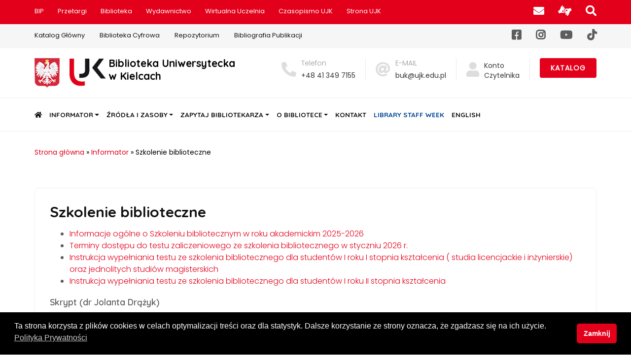

--- FILE ---
content_type: text/html; charset=UTF-8
request_url: https://buk.ujk.edu.pl/informator/szkolenie-biblioteczne/
body_size: 16912
content:

 
 




<!DOCTYPE html>

<html class="no-js" lang="pl-PL">


<head>
    <meta charset="UTF-8">
    <meta name="viewport" content="width=device-width, initial-scale=1">
    <meta name="description" content="Serwis internetowy Biblioteki Uniwersyteckiej w Kielcach">
    <meta name="author" content="Dział Zabezpieczenia Informatycznego UJK">

    <meta name="keywords" content="BUK, UJK, Kielce, uniwersytet, biblioteka, Kochanowski, książki, nauka, katalogi, czytelnia">
    <meta name="robots" content="index, follow">
    <meta property="fb:admins" content="100003854278107">
    <meta property="og:image" content="https://buk.ujk.edu.pl/img/fb/logofb.jpg">
    <meta property="og:type" content="website">
    <meta http-equiv="X-UA-Compatible" content="IE=edge">


    <title>Szkolenie biblioteczne &#8211; Biblioteka Uniwersytecka w Kielcach</title>




    <link rel="preconnect" href="https://fonts.gstatic.com">
    <link href="https://fonts.googleapis.com/css2?family=Poppins:ital,wght@0,200;0,300;0,400;1,200;1,300;1,400&family=Quicksand:wght@300;400;500;600;700&display=swap" rel="stylesheet">

    <link rel="stylesheet" href="https://buk.ujk.edu.pl/wpm/wp-content/themes/ujkkielce/css/bootstrap.min.css">
    <link rel="stylesheet" href="https://buk.ujk.edu.pl/wpm/wp-content/themes/ujkkielce/css/font-awsome.min.css">
    <link rel="stylesheet" href="https://buk.ujk.edu.pl/wpm/wp-content/themes/ujkkielce/css/main.css?v=20240909_1">
    <link rel="stylesheet" href="https://buk.ujk.edu.pl/wpm/wp-content/themes/ujkkielce/css/custom.css?v=403651042">
    <link rel="stylesheet" href="https://buk.ujk.edu.pl/wpm/wp-content/themes/ujkkielce/js/slick/slick.css">
    <link rel="stylesheet" href="https://buk.ujk.edu.pl/wpm/wp-content/themes/ujkkielce/js/slick/slick-theme.css">
    <link rel="stylesheet" href="https://buk.ujk.edu.pl/wpm/wp-content/themes/ujkkielce/css/slickmap.css">
    <link rel="stylesheet" href="https://buk.ujk.edu.pl/wpm/wp-content/themes/ujkkielce/css/tooltip.css">

    <meta name='robots' content='max-image-preview:large' />
<link rel="alternate" title="oEmbed (JSON)" type="application/json+oembed" href="https://buk.ujk.edu.pl/wp-json/oembed/1.0/embed?url=https%3A%2F%2Fbuk.ujk.edu.pl%2Finformator%2Fszkolenie-biblioteczne%2F" />
<link rel="alternate" title="oEmbed (XML)" type="text/xml+oembed" href="https://buk.ujk.edu.pl/wp-json/oembed/1.0/embed?url=https%3A%2F%2Fbuk.ujk.edu.pl%2Finformator%2Fszkolenie-biblioteczne%2F&#038;format=xml" />
<style id='wp-img-auto-sizes-contain-inline-css' type='text/css'>
img:is([sizes=auto i],[sizes^="auto," i]){contain-intrinsic-size:3000px 1500px}
/*# sourceURL=wp-img-auto-sizes-contain-inline-css */
</style>
<style id='wp-emoji-styles-inline-css' type='text/css'>

	img.wp-smiley, img.emoji {
		display: inline !important;
		border: none !important;
		box-shadow: none !important;
		height: 1em !important;
		width: 1em !important;
		margin: 0 0.07em !important;
		vertical-align: -0.1em !important;
		background: none !important;
		padding: 0 !important;
	}
/*# sourceURL=wp-emoji-styles-inline-css */
</style>
<style id='wp-block-library-inline-css' type='text/css'>
:root{--wp-block-synced-color:#7a00df;--wp-block-synced-color--rgb:122,0,223;--wp-bound-block-color:var(--wp-block-synced-color);--wp-editor-canvas-background:#ddd;--wp-admin-theme-color:#007cba;--wp-admin-theme-color--rgb:0,124,186;--wp-admin-theme-color-darker-10:#006ba1;--wp-admin-theme-color-darker-10--rgb:0,107,160.5;--wp-admin-theme-color-darker-20:#005a87;--wp-admin-theme-color-darker-20--rgb:0,90,135;--wp-admin-border-width-focus:2px}@media (min-resolution:192dpi){:root{--wp-admin-border-width-focus:1.5px}}.wp-element-button{cursor:pointer}:root .has-very-light-gray-background-color{background-color:#eee}:root .has-very-dark-gray-background-color{background-color:#313131}:root .has-very-light-gray-color{color:#eee}:root .has-very-dark-gray-color{color:#313131}:root .has-vivid-green-cyan-to-vivid-cyan-blue-gradient-background{background:linear-gradient(135deg,#00d084,#0693e3)}:root .has-purple-crush-gradient-background{background:linear-gradient(135deg,#34e2e4,#4721fb 50%,#ab1dfe)}:root .has-hazy-dawn-gradient-background{background:linear-gradient(135deg,#faaca8,#dad0ec)}:root .has-subdued-olive-gradient-background{background:linear-gradient(135deg,#fafae1,#67a671)}:root .has-atomic-cream-gradient-background{background:linear-gradient(135deg,#fdd79a,#004a59)}:root .has-nightshade-gradient-background{background:linear-gradient(135deg,#330968,#31cdcf)}:root .has-midnight-gradient-background{background:linear-gradient(135deg,#020381,#2874fc)}:root{--wp--preset--font-size--normal:16px;--wp--preset--font-size--huge:42px}.has-regular-font-size{font-size:1em}.has-larger-font-size{font-size:2.625em}.has-normal-font-size{font-size:var(--wp--preset--font-size--normal)}.has-huge-font-size{font-size:var(--wp--preset--font-size--huge)}.has-text-align-center{text-align:center}.has-text-align-left{text-align:left}.has-text-align-right{text-align:right}.has-fit-text{white-space:nowrap!important}#end-resizable-editor-section{display:none}.aligncenter{clear:both}.items-justified-left{justify-content:flex-start}.items-justified-center{justify-content:center}.items-justified-right{justify-content:flex-end}.items-justified-space-between{justify-content:space-between}.screen-reader-text{border:0;clip-path:inset(50%);height:1px;margin:-1px;overflow:hidden;padding:0;position:absolute;width:1px;word-wrap:normal!important}.screen-reader-text:focus{background-color:#ddd;clip-path:none;color:#444;display:block;font-size:1em;height:auto;left:5px;line-height:normal;padding:15px 23px 14px;text-decoration:none;top:5px;width:auto;z-index:100000}html :where(.has-border-color){border-style:solid}html :where([style*=border-top-color]){border-top-style:solid}html :where([style*=border-right-color]){border-right-style:solid}html :where([style*=border-bottom-color]){border-bottom-style:solid}html :where([style*=border-left-color]){border-left-style:solid}html :where([style*=border-width]){border-style:solid}html :where([style*=border-top-width]){border-top-style:solid}html :where([style*=border-right-width]){border-right-style:solid}html :where([style*=border-bottom-width]){border-bottom-style:solid}html :where([style*=border-left-width]){border-left-style:solid}html :where(img[class*=wp-image-]){height:auto;max-width:100%}:where(figure){margin:0 0 1em}html :where(.is-position-sticky){--wp-admin--admin-bar--position-offset:var(--wp-admin--admin-bar--height,0px)}@media screen and (max-width:600px){html :where(.is-position-sticky){--wp-admin--admin-bar--position-offset:0px}}

/*# sourceURL=wp-block-library-inline-css */
</style><style id='wp-block-heading-inline-css' type='text/css'>
h1:where(.wp-block-heading).has-background,h2:where(.wp-block-heading).has-background,h3:where(.wp-block-heading).has-background,h4:where(.wp-block-heading).has-background,h5:where(.wp-block-heading).has-background,h6:where(.wp-block-heading).has-background{padding:1.25em 2.375em}h1.has-text-align-left[style*=writing-mode]:where([style*=vertical-lr]),h1.has-text-align-right[style*=writing-mode]:where([style*=vertical-rl]),h2.has-text-align-left[style*=writing-mode]:where([style*=vertical-lr]),h2.has-text-align-right[style*=writing-mode]:where([style*=vertical-rl]),h3.has-text-align-left[style*=writing-mode]:where([style*=vertical-lr]),h3.has-text-align-right[style*=writing-mode]:where([style*=vertical-rl]),h4.has-text-align-left[style*=writing-mode]:where([style*=vertical-lr]),h4.has-text-align-right[style*=writing-mode]:where([style*=vertical-rl]),h5.has-text-align-left[style*=writing-mode]:where([style*=vertical-lr]),h5.has-text-align-right[style*=writing-mode]:where([style*=vertical-rl]),h6.has-text-align-left[style*=writing-mode]:where([style*=vertical-lr]),h6.has-text-align-right[style*=writing-mode]:where([style*=vertical-rl]){rotate:180deg}
/*# sourceURL=https://buk.ujk.edu.pl/wpm/wp-includes/blocks/heading/style.min.css */
</style>
<style id='wp-block-list-inline-css' type='text/css'>
ol,ul{box-sizing:border-box}:root :where(.wp-block-list.has-background){padding:1.25em 2.375em}
/*# sourceURL=https://buk.ujk.edu.pl/wpm/wp-includes/blocks/list/style.min.css */
</style>
<style id='global-styles-inline-css' type='text/css'>
:root{--wp--preset--aspect-ratio--square: 1;--wp--preset--aspect-ratio--4-3: 4/3;--wp--preset--aspect-ratio--3-4: 3/4;--wp--preset--aspect-ratio--3-2: 3/2;--wp--preset--aspect-ratio--2-3: 2/3;--wp--preset--aspect-ratio--16-9: 16/9;--wp--preset--aspect-ratio--9-16: 9/16;--wp--preset--color--black: #000000;--wp--preset--color--cyan-bluish-gray: #abb8c3;--wp--preset--color--white: #ffffff;--wp--preset--color--pale-pink: #f78da7;--wp--preset--color--vivid-red: #cf2e2e;--wp--preset--color--luminous-vivid-orange: #ff6900;--wp--preset--color--luminous-vivid-amber: #fcb900;--wp--preset--color--light-green-cyan: #7bdcb5;--wp--preset--color--vivid-green-cyan: #00d084;--wp--preset--color--pale-cyan-blue: #8ed1fc;--wp--preset--color--vivid-cyan-blue: #0693e3;--wp--preset--color--vivid-purple: #9b51e0;--wp--preset--gradient--vivid-cyan-blue-to-vivid-purple: linear-gradient(135deg,rgb(6,147,227) 0%,rgb(155,81,224) 100%);--wp--preset--gradient--light-green-cyan-to-vivid-green-cyan: linear-gradient(135deg,rgb(122,220,180) 0%,rgb(0,208,130) 100%);--wp--preset--gradient--luminous-vivid-amber-to-luminous-vivid-orange: linear-gradient(135deg,rgb(252,185,0) 0%,rgb(255,105,0) 100%);--wp--preset--gradient--luminous-vivid-orange-to-vivid-red: linear-gradient(135deg,rgb(255,105,0) 0%,rgb(207,46,46) 100%);--wp--preset--gradient--very-light-gray-to-cyan-bluish-gray: linear-gradient(135deg,rgb(238,238,238) 0%,rgb(169,184,195) 100%);--wp--preset--gradient--cool-to-warm-spectrum: linear-gradient(135deg,rgb(74,234,220) 0%,rgb(151,120,209) 20%,rgb(207,42,186) 40%,rgb(238,44,130) 60%,rgb(251,105,98) 80%,rgb(254,248,76) 100%);--wp--preset--gradient--blush-light-purple: linear-gradient(135deg,rgb(255,206,236) 0%,rgb(152,150,240) 100%);--wp--preset--gradient--blush-bordeaux: linear-gradient(135deg,rgb(254,205,165) 0%,rgb(254,45,45) 50%,rgb(107,0,62) 100%);--wp--preset--gradient--luminous-dusk: linear-gradient(135deg,rgb(255,203,112) 0%,rgb(199,81,192) 50%,rgb(65,88,208) 100%);--wp--preset--gradient--pale-ocean: linear-gradient(135deg,rgb(255,245,203) 0%,rgb(182,227,212) 50%,rgb(51,167,181) 100%);--wp--preset--gradient--electric-grass: linear-gradient(135deg,rgb(202,248,128) 0%,rgb(113,206,126) 100%);--wp--preset--gradient--midnight: linear-gradient(135deg,rgb(2,3,129) 0%,rgb(40,116,252) 100%);--wp--preset--font-size--small: 13px;--wp--preset--font-size--medium: 20px;--wp--preset--font-size--large: 36px;--wp--preset--font-size--x-large: 42px;--wp--preset--spacing--20: 0.44rem;--wp--preset--spacing--30: 0.67rem;--wp--preset--spacing--40: 1rem;--wp--preset--spacing--50: 1.5rem;--wp--preset--spacing--60: 2.25rem;--wp--preset--spacing--70: 3.38rem;--wp--preset--spacing--80: 5.06rem;--wp--preset--shadow--natural: 6px 6px 9px rgba(0, 0, 0, 0.2);--wp--preset--shadow--deep: 12px 12px 50px rgba(0, 0, 0, 0.4);--wp--preset--shadow--sharp: 6px 6px 0px rgba(0, 0, 0, 0.2);--wp--preset--shadow--outlined: 6px 6px 0px -3px rgb(255, 255, 255), 6px 6px rgb(0, 0, 0);--wp--preset--shadow--crisp: 6px 6px 0px rgb(0, 0, 0);}:where(.is-layout-flex){gap: 0.5em;}:where(.is-layout-grid){gap: 0.5em;}body .is-layout-flex{display: flex;}.is-layout-flex{flex-wrap: wrap;align-items: center;}.is-layout-flex > :is(*, div){margin: 0;}body .is-layout-grid{display: grid;}.is-layout-grid > :is(*, div){margin: 0;}:where(.wp-block-columns.is-layout-flex){gap: 2em;}:where(.wp-block-columns.is-layout-grid){gap: 2em;}:where(.wp-block-post-template.is-layout-flex){gap: 1.25em;}:where(.wp-block-post-template.is-layout-grid){gap: 1.25em;}.has-black-color{color: var(--wp--preset--color--black) !important;}.has-cyan-bluish-gray-color{color: var(--wp--preset--color--cyan-bluish-gray) !important;}.has-white-color{color: var(--wp--preset--color--white) !important;}.has-pale-pink-color{color: var(--wp--preset--color--pale-pink) !important;}.has-vivid-red-color{color: var(--wp--preset--color--vivid-red) !important;}.has-luminous-vivid-orange-color{color: var(--wp--preset--color--luminous-vivid-orange) !important;}.has-luminous-vivid-amber-color{color: var(--wp--preset--color--luminous-vivid-amber) !important;}.has-light-green-cyan-color{color: var(--wp--preset--color--light-green-cyan) !important;}.has-vivid-green-cyan-color{color: var(--wp--preset--color--vivid-green-cyan) !important;}.has-pale-cyan-blue-color{color: var(--wp--preset--color--pale-cyan-blue) !important;}.has-vivid-cyan-blue-color{color: var(--wp--preset--color--vivid-cyan-blue) !important;}.has-vivid-purple-color{color: var(--wp--preset--color--vivid-purple) !important;}.has-black-background-color{background-color: var(--wp--preset--color--black) !important;}.has-cyan-bluish-gray-background-color{background-color: var(--wp--preset--color--cyan-bluish-gray) !important;}.has-white-background-color{background-color: var(--wp--preset--color--white) !important;}.has-pale-pink-background-color{background-color: var(--wp--preset--color--pale-pink) !important;}.has-vivid-red-background-color{background-color: var(--wp--preset--color--vivid-red) !important;}.has-luminous-vivid-orange-background-color{background-color: var(--wp--preset--color--luminous-vivid-orange) !important;}.has-luminous-vivid-amber-background-color{background-color: var(--wp--preset--color--luminous-vivid-amber) !important;}.has-light-green-cyan-background-color{background-color: var(--wp--preset--color--light-green-cyan) !important;}.has-vivid-green-cyan-background-color{background-color: var(--wp--preset--color--vivid-green-cyan) !important;}.has-pale-cyan-blue-background-color{background-color: var(--wp--preset--color--pale-cyan-blue) !important;}.has-vivid-cyan-blue-background-color{background-color: var(--wp--preset--color--vivid-cyan-blue) !important;}.has-vivid-purple-background-color{background-color: var(--wp--preset--color--vivid-purple) !important;}.has-black-border-color{border-color: var(--wp--preset--color--black) !important;}.has-cyan-bluish-gray-border-color{border-color: var(--wp--preset--color--cyan-bluish-gray) !important;}.has-white-border-color{border-color: var(--wp--preset--color--white) !important;}.has-pale-pink-border-color{border-color: var(--wp--preset--color--pale-pink) !important;}.has-vivid-red-border-color{border-color: var(--wp--preset--color--vivid-red) !important;}.has-luminous-vivid-orange-border-color{border-color: var(--wp--preset--color--luminous-vivid-orange) !important;}.has-luminous-vivid-amber-border-color{border-color: var(--wp--preset--color--luminous-vivid-amber) !important;}.has-light-green-cyan-border-color{border-color: var(--wp--preset--color--light-green-cyan) !important;}.has-vivid-green-cyan-border-color{border-color: var(--wp--preset--color--vivid-green-cyan) !important;}.has-pale-cyan-blue-border-color{border-color: var(--wp--preset--color--pale-cyan-blue) !important;}.has-vivid-cyan-blue-border-color{border-color: var(--wp--preset--color--vivid-cyan-blue) !important;}.has-vivid-purple-border-color{border-color: var(--wp--preset--color--vivid-purple) !important;}.has-vivid-cyan-blue-to-vivid-purple-gradient-background{background: var(--wp--preset--gradient--vivid-cyan-blue-to-vivid-purple) !important;}.has-light-green-cyan-to-vivid-green-cyan-gradient-background{background: var(--wp--preset--gradient--light-green-cyan-to-vivid-green-cyan) !important;}.has-luminous-vivid-amber-to-luminous-vivid-orange-gradient-background{background: var(--wp--preset--gradient--luminous-vivid-amber-to-luminous-vivid-orange) !important;}.has-luminous-vivid-orange-to-vivid-red-gradient-background{background: var(--wp--preset--gradient--luminous-vivid-orange-to-vivid-red) !important;}.has-very-light-gray-to-cyan-bluish-gray-gradient-background{background: var(--wp--preset--gradient--very-light-gray-to-cyan-bluish-gray) !important;}.has-cool-to-warm-spectrum-gradient-background{background: var(--wp--preset--gradient--cool-to-warm-spectrum) !important;}.has-blush-light-purple-gradient-background{background: var(--wp--preset--gradient--blush-light-purple) !important;}.has-blush-bordeaux-gradient-background{background: var(--wp--preset--gradient--blush-bordeaux) !important;}.has-luminous-dusk-gradient-background{background: var(--wp--preset--gradient--luminous-dusk) !important;}.has-pale-ocean-gradient-background{background: var(--wp--preset--gradient--pale-ocean) !important;}.has-electric-grass-gradient-background{background: var(--wp--preset--gradient--electric-grass) !important;}.has-midnight-gradient-background{background: var(--wp--preset--gradient--midnight) !important;}.has-small-font-size{font-size: var(--wp--preset--font-size--small) !important;}.has-medium-font-size{font-size: var(--wp--preset--font-size--medium) !important;}.has-large-font-size{font-size: var(--wp--preset--font-size--large) !important;}.has-x-large-font-size{font-size: var(--wp--preset--font-size--x-large) !important;}
/*# sourceURL=global-styles-inline-css */
</style>

<style id='classic-theme-styles-inline-css' type='text/css'>
/*! This file is auto-generated */
.wp-block-button__link{color:#fff;background-color:#32373c;border-radius:9999px;box-shadow:none;text-decoration:none;padding:calc(.667em + 2px) calc(1.333em + 2px);font-size:1.125em}.wp-block-file__button{background:#32373c;color:#fff;text-decoration:none}
/*# sourceURL=/wp-includes/css/classic-themes.min.css */
</style>
<link rel='stylesheet' id='contact-form-7-css' href='https://buk.ujk.edu.pl/wpm/wp-content/plugins/contact-form-7/includes/css/styles.css?ver=6.1.4' type='text/css' media='all' />
<link rel='stylesheet' id='fancybox-for-wp-css' href='https://buk.ujk.edu.pl/wpm/wp-content/plugins/fancybox-for-wordpress/assets/css/fancybox.css?ver=1.3.4' type='text/css' media='all' />
<link rel='stylesheet' id='page-list-style-css' href='https://buk.ujk.edu.pl/wpm/wp-content/plugins/page-list/css/page-list.css?ver=5.9' type='text/css' media='all' />
<link rel='stylesheet' id='nsc_bar_nice-cookie-consent-css' href='https://buk.ujk.edu.pl/wpm/wp-content/plugins/beautiful-and-responsive-cookie-consent/public/cookieNSCconsent.min.css?ver=4.9.2' type='text/css' media='all' />
<link rel='stylesheet' id='tablepress-default-css' href='https://buk.ujk.edu.pl/wpm/wp-content/plugins/tablepress/css/build/default.css?ver=3.2.6' type='text/css' media='all' />
<script type="text/javascript" src="https://buk.ujk.edu.pl/wpm/wp-includes/js/jquery/jquery.min.js?ver=3.7.1" id="jquery-core-js"></script>
<script type="text/javascript" src="https://buk.ujk.edu.pl/wpm/wp-includes/js/jquery/jquery-migrate.min.js?ver=3.4.1" id="jquery-migrate-js"></script>
<script type="text/javascript" src="https://buk.ujk.edu.pl/wpm/wp-content/plugins/fancybox-for-wordpress/assets/js/purify.min.js?ver=1.3.4" id="purify-js"></script>
<script type="text/javascript" src="https://buk.ujk.edu.pl/wpm/wp-content/plugins/fancybox-for-wordpress/assets/js/jquery.fancybox.js?ver=1.3.4" id="fancybox-for-wp-js"></script>
<link rel="https://api.w.org/" href="https://buk.ujk.edu.pl/wp-json/" /><link rel="alternate" title="JSON" type="application/json" href="https://buk.ujk.edu.pl/wp-json/wp/v2/pages/264" /><link rel="EditURI" type="application/rsd+xml" title="RSD" href="https://buk.ujk.edu.pl/wpm/xmlrpc.php?rsd" />
<meta name="generator" content="WordPress 6.9" />
<link rel="canonical" href="https://buk.ujk.edu.pl/informator/szkolenie-biblioteczne/" />
<link rel='shortlink' href='https://buk.ujk.edu.pl/?p=264' />

<!-- Fancybox for WordPress v3.3.7 -->
<style type="text/css">
	.fancybox-slide--image .fancybox-content{background-color: #5d5d5d}div.fancybox-caption{display:none !important;}
	
	img.fancybox-image{border-width:10px;border-color:#5d5d5d;border-style:solid;}
	div.fancybox-bg{background-color:rgba(93,93,93,0.9);opacity:1 !important;}div.fancybox-content{border-color:#5d5d5d}
	div#fancybox-title{background-color:#5d5d5d}
	div.fancybox-content{background-color:#5d5d5d}
	div#fancybox-title-inside{color:#333333}
	
	
	
	div.fancybox-caption p.caption-title{display:inline-block}
	div.fancybox-caption p.caption-title{font-size:14px}
	div.fancybox-caption p.caption-title{color:#333333}
	div.fancybox-caption {color:#333333}div.fancybox-caption p.caption-title {background:#fff; width:auto;padding:10px 30px;}div.fancybox-content p.caption-title{color:#333333;margin: 0;padding: 5px 0;}body.fancybox-active .fancybox-container .fancybox-stage .fancybox-content .fancybox-close-small{display:block;}
</style><script type="text/javascript">
	jQuery(function () {

		var mobileOnly = false;
		
		if (mobileOnly) {
			return;
		}

		jQuery.fn.getTitle = function () { // Copy the title of every IMG tag and add it to its parent A so that fancybox can show titles
			var arr = jQuery("a[data-fancybox]");jQuery.each(arr, function() {var title = jQuery(this).children("img").attr("title") || '';var figCaptionHtml = jQuery(this).next("figcaption").html() || '';var processedCaption = figCaptionHtml;if (figCaptionHtml.length && typeof DOMPurify === 'function') {processedCaption = DOMPurify.sanitize(figCaptionHtml, {USE_PROFILES: {html: true}});} else if (figCaptionHtml.length) {processedCaption = jQuery("<div>").text(figCaptionHtml).html();}var newTitle = title;if (processedCaption.length) {newTitle = title.length ? title + " " + processedCaption : processedCaption;}if (newTitle.length) {jQuery(this).attr("title", newTitle);}});		}

		// Supported file extensions

				var thumbnails = jQuery("a:has(img)").not(".nolightbox").not('.envira-gallery-link').not('.ngg-simplelightbox').filter(function () {
			return /\.(jpe?g|png|gif|mp4|webp|bmp|pdf)(\?[^/]*)*$/i.test(jQuery(this).attr('href'))
		});
		

		// Add data-type iframe for links that are not images or videos.
		var iframeLinks = jQuery('.fancyboxforwp').filter(function () {
			return !/\.(jpe?g|png|gif|mp4|webp|bmp|pdf)(\?[^/]*)*$/i.test(jQuery(this).attr('href'))
		}).filter(function () {
			return !/vimeo|youtube/i.test(jQuery(this).attr('href'))
		});
		iframeLinks.attr({"data-type": "iframe"}).getTitle();

				// Gallery All
		thumbnails.addClass("fancyboxforwp").attr("data-fancybox", "gallery").getTitle();
		iframeLinks.attr({"data-fancybox": "gallery"}).getTitle();

		// Gallery type NONE
		
		// Call fancybox and apply it on any link with a rel atribute that starts with "fancybox", with the options set on the admin panel
		jQuery("a.fancyboxforwp").fancyboxforwp({
			loop: false,
			smallBtn: true,
			zoomOpacity: "auto",
			animationEffect: "fade",
			animationDuration: 500,
			transitionEffect: "fade",
			transitionDuration: "300",
			overlayShow: true,
			overlayOpacity: "0.9",
			titleShow: true,
			titlePosition: "inside",
			keyboard: true,
			showCloseButton: true,
			arrows: true,
			clickContent:false,
			clickSlide: "close",
			mobile: {
				clickContent: function (current, event) {
					return current.type === "image" ? "toggleControls" : false;
				},
				clickSlide: function (current, event) {
					return current.type === "image" ? "close" : "close";
				},
			},
			wheel: false,
			toolbar: true,
			preventCaptionOverlap: true,
			onInit: function() { },			onDeactivate
	: function() { },		beforeClose: function() { },			afterShow: function(instance) { jQuery( ".fancybox-image" ).on("click", function( ){ ( instance.isScaledDown() ) ? instance.scaleToActual() : instance.scaleToFit() }) },				afterClose: function() { },					caption : function( instance, item ) {var title = "";if("undefined" != typeof jQuery(this).context ){var title = jQuery(this).context.title;} else { var title = ("undefined" != typeof jQuery(this).attr("title")) ? jQuery(this).attr("title") : false;}var caption = jQuery(this).data('caption') || '';if ( item.type === 'image' && title.length ) {caption = (caption.length ? caption + '<br />' : '') + '<p class="caption-title">'+jQuery("<div>").text(title).html()+'</p>' ;}if (typeof DOMPurify === "function" && caption.length) { return DOMPurify.sanitize(caption, {USE_PROFILES: {html: true}}); } else { return jQuery("<div>").text(caption).html(); }},
		afterLoad : function( instance, current ) {var captionContent = current.opts.caption || '';var sanitizedCaptionString = '';if (typeof DOMPurify === 'function' && captionContent.length) {sanitizedCaptionString = DOMPurify.sanitize(captionContent, {USE_PROFILES: {html: true}});} else if (captionContent.length) { sanitizedCaptionString = jQuery("<div>").text(captionContent).html();}if (sanitizedCaptionString.length) { current.$content.append(jQuery('<div class=\"fancybox-custom-caption inside-caption\" style=\" position: absolute;left:0;right:0;color:#000;margin:0 auto;bottom:0;text-align:center;background-color:#5d5d5d \"></div>').html(sanitizedCaptionString)); }},
			})
		;

			})
</script>
<!-- END Fancybox for WordPress -->

    <!-- Global site tag (gtag.js) - Google Analytics -->
    <script async src="https://www.googletagmanager.com/gtag/js?id=UA-32272629-1"></script>
    <script>
        window.dataLayer = window.dataLayer || [];

        function gtag() {
            dataLayer.push(arguments);
        }
        gtag('js', new Date());

        gtag('config', 'UA-32272629-1');
    </script>
</head>

<body>
    <ul class="skiplink" id="skiplink">
        <li><a href="#menu-glowne" class="skip-link">Przejdź do głównego menu</a></li>
        <li><a href="#newsy" class="skip-link">Przejdź aktualności</a></li>
    </ul>


    <section class="header-top">
        <div class="container">
            <div class="row">
                <div class="col-12 col-md-12 col-lg-9">
                    <ul id="header-top-menu" class="menu"><li id="menu-item-9" class="menu-item menu-item-type-custom menu-item-object-custom menu-item-9"><a href="https://bip.ujk.edu.pl/">BIP</a></li>
<li id="menu-item-10" class="menu-item menu-item-type-custom menu-item-object-custom menu-item-10"><a href="https://bip.ujk.edu.pl/dzp/">Przetargi</a></li>
<li id="menu-item-11" class="menu-item menu-item-type-custom menu-item-object-custom menu-item-home menu-item-11"><a href="https://buk.ujk.edu.pl/">Biblioteka</a></li>
<li id="menu-item-43" class="menu-item menu-item-type-custom menu-item-object-custom menu-item-43"><a href="https://wydawnictwo.ujk.edu.pl/">Wydawnictwo</a></li>
<li id="menu-item-7921" class="menu-item menu-item-type-custom menu-item-object-custom menu-item-7921"><a href="https://wu.ujk.edu.pl/">Wirtualna Uczelnia</a></li>
<li id="menu-item-7922" class="menu-item menu-item-type-custom menu-item-object-custom menu-item-7922"><a href="https://bibliotekacyfrowa.ujk.edu.pl/dlibra/publication/13667#structure">Czasopismo UJK</a></li>
<li id="menu-item-7923" class="menu-item menu-item-type-custom menu-item-object-custom menu-item-7923"><a href="https://www.ujk.edu.pl/">Strona UJK</a></li>
</ul>                </div>
                <div class="col-12 col-md-12 col-lg-3">
                    <div id="header-icon-box" class="d-flex justify-content-end">
                        <ul id="icon-links" class="icon-links"><li id="menu-item-12" class="menu-item menu-item-type-custom menu-item-object-custom menu-item-12"><a href="https://ujk.edu.pl/ujk-poczta/"><span class="far fa-envelope" title="Poczta UJK" aria-hidden="true"></span><span class="sr-only">Poczta UJK</span></a></li>
<li id="menu-item-48" class="menu-item menu-item-type-custom menu-item-object-custom menu-item-48"><a href="https://ujk.edu.pl/uczelnia/czas-obecny/dostepnosc-uczelni/informacje-dla-uzytkownikow-pjm/"><span class="fas fa-american-sign-language-interpreting" title="Informacje dla użytkowników PJM" aria-hidden="true"></span> <span class="sr-only">Informacje dla użytkowników PJM</span></a></li>
<li id="menu-item-13" class="menu-item menu-item-type-custom menu-item-object-custom menu-item-13"><a href="https://buk.ujk.edu.pl/wyszukiwarka/"><span class="fas fa-search" title="Szukaj na stronie"  aria-hidden="true"></span><span class="sr-only">Szukaj na stronie</span></a></li>
</ul>                    </div>
                </div>
            </div>
            
        </div>
    </section>

    <section class="header-top2">
        <div class="container">
            <div class="row">
                <div class="col-12 col-md-12 col-lg-9">
                    <ul id="header-top-menu2">
                        <li><a href="http://lib.ujk.edu.pl/">Katalog Główny</a></li>
                        <li><a href="https://bibliotekacyfrowa.ujk.edu.pl/">Biblioteka Cyfrowa</a></li>
                        <li><a href="https://repozytorium.ujk.edu.pl/">Repozytorium</a></li>
                        <li><a href="https://expertus.ujk.edu.pl/">Bibliografia Publikacji</a></li>

                    </ul>
                </div>
                <div class="col-12 col-md-12 col-lg-3">
                    <div id="header-icon-box2" class="d-flex justify-content-end">
                        <ul id="icon-links2" class="icon-links2">
                            <li><a href="https://www.facebook.com/biblioteka.uniwersytecka.kielce"><span class="fab fa-facebook-square" title="Facebook" aria-hidden="true"></span><span class="sr-only">Facebook</span></a></li>
                            <li><a href="https://www.instagram.com/biblioteka_ujk_kielce/"><span class="fab fa-instagram" title="Instagram" aria-hidden="true"></span><span class="sr-only">Instagram</span></a></li>
                            <li><a href="https://www.youtube.com/channel/UCcDbJQw7BSD8klBuh2vjx9g"><span class="fab fa-youtube" title="YouTube" aria-hidden="true"></span><span class="sr-only">YouTube</span></a></li>
                            <li><a href="https://www.tiktok.com/@biblioteka_ujk"><span class="fab fa-tiktok" title="TikTok" aria-hidden="true"></span><span class="sr-only">TikTok</span></a></li>
                        </ul>
                    </div>
                </div>
            </div>

        </div>
    </section>

    <header>
        <div class="container">
            <div class="row">
                <div class="col-12 col-md-12 col-lg-5">
                    <div class="inner">
                        <img class="godlo" src="https://buk.ujk.edu.pl/wpm/wp-content/themes/ujkkielce/images/godlo.png" alt="Godło Polski">
                        <span style="padding-right: 3px;" class="logo"><a href="https://ujk.edu.pl/"><img src="https://buk.ujk.edu.pl/wpm/wp-content/themes/ujkkielce/images/logo-ujk-znak-sm.jpg" alt="Logo UJK"></a></span>
                        <a href="https://buk.ujk.edu.pl">
                            <h2>Biblioteka Uniwersytecka<br>w Kielcach</h2>
                        </a>
                    </div>
                </div>
                <div class="col-12 col-md-12 col-lg-7">
                    <ul>
                        <li>
                            <i class="fas fa-phone-alt"></i>
                            <p>Telefon<a href="#">+48 41 349 7155</a></p>
                        </li>
                        <li>
                            <i class="fas fa-at"></i>
                            <p>E-MAIL<a href="mailto:buk@ujk.edu.pl">buk@ujk.edu.pl</a></p>
                        </li>
                        <li>
                            <i class="fas fa-user"></i>
                            <p><a href="https://lib.ujk.edu.pl/F?func=bor-info">Konto<br> Czytelnika</a></p>
                        </li>
                        <li>
                            <a href="https://lib.ujk.edu.pl" class="btn">Katalog</a>
                        </li>

                    </ul>
                </div>
            </div>
        </div>
    </header>

    <nav class="navbar navbar-expand-lg main-menu">
        <div class="container">
            <button class="navbar-toggler" type="button" data-toggle="collapse" data-target="#navbarNavDropdown" aria-controls="navbarNavDropdown" aria-expanded="false" aria-label="Toggle navigation">
                <i class="fas fa-bars"></i>
            </button>
            <div class="collapse navbar-collapse" id="navbarNavDropdown">

                <ul id="menu-glowne" class="navbar-nav" itemscope="" itemtype="http://www.schema.org/SiteNavigationElement">

                    <li  id="menu-item-23" class="menu-item menu-item-type-custom menu-item-object-custom menu-item-home menu-item-23 nav-item"><a href="https://buk.ujk.edu.pl/" class="nav-link"><i class="fas fa-home" aria-hidden="true"></i><span class="sr-only">Strona główna</span></a></li>
<li  id="menu-item-21" class="menu-item menu-item-type-post_type menu-item-object-page current-page-ancestor current-menu-ancestor current-menu-parent current-page-parent current_page_parent current_page_ancestor menu-item-has-children dropdown active menu-item-21 nav-item"><a href="#" data-toggle="dropdown" aria-haspopup="true" aria-expanded="false" class="dropdown-toggle nav-link" id="menu-item-dropdown-21">Informator</a>
<ul class="dropdown-menu" aria-labelledby="menu-item-dropdown-21">
	<li  id="menu-item-60" class="menu-item menu-item-type-custom menu-item-object-custom menu-item-60 nav-item"><a href="https://www.ujk.edu.pl/nauka_praca_i_wspolpraca_zdalna.html" class="dropdown-item">Nauka, praca i współpraca zdalna</a></li>
	<li  id="menu-item-61" class="menu-item menu-item-type-post_type menu-item-object-page menu-item-61 nav-item"><a href="https://buk.ujk.edu.pl/informator/pierwszy-raz-w-bibliotece/" class="dropdown-item">Pierwszy raz w Bibliotece?</a></li>
	<li  id="menu-item-70" class="menu-item menu-item-type-post_type menu-item-object-page menu-item-70 nav-item"><a href="https://buk.ujk.edu.pl/informator/faq/" class="dropdown-item">FAQ</a></li>
	<li  id="menu-item-73" class="menu-item menu-item-type-post_type menu-item-object-page menu-item-73 nav-item"><a href="https://buk.ujk.edu.pl/informator/godziny-otwarcia/" class="dropdown-item">Godziny otwarcia</a></li>
	<li  id="menu-item-78" class="menu-item menu-item-type-post_type menu-item-object-page menu-item-78 nav-item"><a href="https://buk.ujk.edu.pl/informator/kontakt-i-lokalizacja/" class="dropdown-item">Kontakt i lokalizacja</a></li>
	<li  id="menu-item-81" class="menu-item menu-item-type-post_type menu-item-object-page menu-item-81 nav-item"><a href="https://buk.ujk.edu.pl/informator/plan-biblioteki/" class="dropdown-item">Plan Biblioteki</a></li>
	<li  id="menu-item-4304" class="menu-item menu-item-type-custom menu-item-object-custom menu-item-4304 nav-item"><a href="https://www.google.pl/maps/@50.8801988,20.6613648,3a,75y,30.93h,110.67t/data=!3m6!1e1!3m4!1sAF1QipMTS3j8JlNrTkbuFf3JkXx-gS_d6fvJrXfmqJqh!2e10!7i10000!8i5000?fbclid=IwAR1TVy_QOYzuUZZMT11p9hc07ZEGqHrb90z-smv2lRGxNhpQZRfSp5oZPiQ" class="dropdown-item">Wirtualny spacer po Bibliotece</a></li>
	<li  id="menu-item-226" class="menu-item menu-item-type-post_type menu-item-object-page menu-item-226 nav-item"><a href="https://buk.ujk.edu.pl/informator/struktura/" class="dropdown-item">Struktura</a></li>
	<li  id="menu-item-244" class="menu-item menu-item-type-post_type menu-item-object-page menu-item-244 nav-item"><a href="https://buk.ujk.edu.pl/informator/regulaminy-i-oplaty/" class="dropdown-item">Regulaminy i opłaty</a></li>
	<li  id="menu-item-247" class="menu-item menu-item-type-post_type menu-item-object-page menu-item-247 nav-item"><a href="https://buk.ujk.edu.pl/informator/uslugi/" class="dropdown-item">Usługi</a></li>
	<li  id="menu-item-262" class="menu-item menu-item-type-post_type menu-item-object-page menu-item-262 nav-item"><a href="https://buk.ujk.edu.pl/informator/dla-nauki/" class="dropdown-item">Dla nauki</a></li>
	<li  id="menu-item-267" class="menu-item menu-item-type-post_type menu-item-object-page current-menu-item page_item page-item-264 current_page_item active menu-item-267 nav-item"><a href="https://buk.ujk.edu.pl/informator/szkolenie-biblioteczne/" class="dropdown-item" aria-current="page">Szkolenie biblioteczne</a></li>
	<li  id="menu-item-271" class="menu-item menu-item-type-post_type menu-item-object-page menu-item-271 nav-item"><a href="https://buk.ujk.edu.pl/informator/biblioteka-bez-barier/" class="dropdown-item">Biblioteka bez barier</a></li>
</ul>
</li>
<li  id="menu-item-39" class="menu-item menu-item-type-post_type menu-item-object-page menu-item-has-children dropdown menu-item-39 nav-item"><a href="#" data-toggle="dropdown" aria-haspopup="true" aria-expanded="false" class="dropdown-toggle nav-link" id="menu-item-dropdown-39">Źródła i Zasoby</a>
<ul class="dropdown-menu" aria-labelledby="menu-item-dropdown-39">
	<li  id="menu-item-90" class="menu-item menu-item-type-post_type menu-item-object-page menu-item-90 nav-item"><a href="https://buk.ujk.edu.pl/zrodla-i-zasoby/opis-zasobow/" class="dropdown-item">Opis zasobów</a></li>
	<li  id="menu-item-202" class="menu-item menu-item-type-post_type menu-item-object-page menu-item-202 nav-item"><a href="https://buk.ujk.edu.pl/zrodla-i-zasoby/bazy-wlasne/" class="dropdown-item">Bazy własne</a></li>
	<li  id="menu-item-276" class="menu-item menu-item-type-post_type menu-item-object-page menu-item-276 nav-item"><a href="https://buk.ujk.edu.pl/zrodla-i-zasoby/e-zrodla/" class="dropdown-item">E-źródła</a></li>
	<li  id="menu-item-279" class="menu-item menu-item-type-post_type menu-item-object-page menu-item-279 nav-item"><a href="https://buk.ujk.edu.pl/zrodla-i-zasoby/e-zrodla-dostep-testowy/" class="dropdown-item">E-źródła dostęp testowy</a></li>
	<li  id="menu-item-280" class="menu-item menu-item-type-custom menu-item-object-custom menu-item-280 nav-item"><a href="https://ujk.edu.pl/pracownicy/uslugi-informatyczne/dostep-do-czasopism-online-oraz-zasobow-wewnetrznych-ujk/" class="dropdown-item">E-źródła dostęp z domu</a></li>
	<li  id="menu-item-283" class="menu-item menu-item-type-post_type menu-item-object-page menu-item-283 nav-item"><a href="https://buk.ujk.edu.pl/zrodla-i-zasoby/zasoby-zewnetrzne/" class="dropdown-item">Zasoby zewnętrzne</a></li>
</ul>
</li>
<li  id="menu-item-38" class="menu-item menu-item-type-post_type menu-item-object-page menu-item-has-children dropdown menu-item-38 nav-item"><a href="#" data-toggle="dropdown" aria-haspopup="true" aria-expanded="false" class="dropdown-toggle nav-link" id="menu-item-dropdown-38">Zapytaj Bibliotekarza</a>
<ul class="dropdown-menu" aria-labelledby="menu-item-dropdown-38">
	<li  id="menu-item-93" class="menu-item menu-item-type-post_type menu-item-object-page menu-item-93 nav-item"><a href="https://buk.ujk.edu.pl/zapytaj-bibliotekarza/formularz-kontaktowy/" class="dropdown-item">Formularz kontaktowy</a></li>
	<li  id="menu-item-288" class="menu-item menu-item-type-post_type menu-item-object-page menu-item-288 nav-item"><a href="https://buk.ujk.edu.pl/informator/faq/" class="dropdown-item">FAQ</a></li>
</ul>
</li>
<li  id="menu-item-37" class="menu-item menu-item-type-post_type menu-item-object-page menu-item-has-children dropdown menu-item-37 nav-item"><a href="#" data-toggle="dropdown" aria-haspopup="true" aria-expanded="false" class="dropdown-toggle nav-link" id="menu-item-dropdown-37">O Bibliotece</a>
<ul class="dropdown-menu" aria-labelledby="menu-item-dropdown-37">
	<li  id="menu-item-96" class="menu-item menu-item-type-post_type menu-item-object-page menu-item-96 nav-item"><a href="https://buk.ujk.edu.pl/o-bibliotece/misja/" class="dropdown-item">Misja</a></li>
	<li  id="menu-item-8815" class="menu-item menu-item-type-post_type menu-item-object-page menu-item-8815 nav-item"><a href="https://buk.ujk.edu.pl/o-bibliotece/dyrekcja-biblioteki/" class="dropdown-item">Dyrekcja Biblioteki</a></li>
	<li  id="menu-item-193" class="menu-item menu-item-type-post_type menu-item-object-page menu-item-193 nav-item"><a href="https://buk.ujk.edu.pl/o-bibliotece/wczoraj-i-dzis/" class="dropdown-item">Wczoraj i dziś</a></li>
	<li  id="menu-item-168" class="menu-item menu-item-type-taxonomy menu-item-object-category menu-item-168 nav-item"><a href="https://buk.ujk.edu.pl/category/galeria/" class="dropdown-item">Galerie zdjęć</a></li>
	<li  id="menu-item-35" class="menu-item menu-item-type-post_type menu-item-object-page menu-item-35 nav-item"><a href="https://buk.ujk.edu.pl/wystawy/" class="dropdown-item">Wystawy</a></li>
	<li  id="menu-item-506" class="menu-item menu-item-type-post_type menu-item-object-page menu-item-506 nav-item"><a href="https://buk.ujk.edu.pl/projekty/" class="dropdown-item">Projekty</a></li>
	<li  id="menu-item-194" class="menu-item menu-item-type-post_type menu-item-object-page menu-item-194 nav-item"><a href="https://buk.ujk.edu.pl/o-bibliotece/sprawozdania/" class="dropdown-item">Sprawozdania</a></li>
	<li  id="menu-item-873" class="menu-item menu-item-type-post_type menu-item-object-page menu-item-873 nav-item"><a href="https://buk.ujk.edu.pl/o-bibliotece/konferencje/" class="dropdown-item">Konferencje</a></li>
	<li  id="menu-item-195" class="menu-item menu-item-type-post_type menu-item-object-page menu-item-195 nav-item"><a href="https://buk.ujk.edu.pl/o-bibliotece/wydawnictwa-wlasne/" class="dropdown-item">Wydawnictwa własne</a></li>
	<li  id="menu-item-196" class="menu-item menu-item-type-post_type menu-item-object-page menu-item-196 nav-item"><a href="https://buk.ujk.edu.pl/o-bibliotece/wspolpraca/" class="dropdown-item">Współpraca</a></li>
	<li  id="menu-item-197" class="menu-item menu-item-type-post_type menu-item-object-page menu-item-197 nav-item"><a href="https://buk.ujk.edu.pl/o-bibliotece/biblioteka-w-mediach/" class="dropdown-item">Biblioteka w mediach</a></li>
	<li  id="menu-item-500" class="menu-item menu-item-type-custom menu-item-object-custom menu-item-500 nav-item"><a href="https://buk.ujk.edu.pl/wpm/wp-content/uploads/2025/01/Regulamin-Organizacyjny-BUK-2024.pdf" class="dropdown-item">Regulamin organizacyjny</a></li>
	<li  id="menu-item-199" class="menu-item menu-item-type-post_type menu-item-object-page menu-item-199 nav-item"><a href="https://buk.ujk.edu.pl/o-bibliotece/dla-pracownikow/" class="dropdown-item">Dla pracowników</a></li>
</ul>
</li>
<li  id="menu-item-6607" class="menu-item menu-item-type-post_type menu-item-object-page menu-item-6607 nav-item"><a href="https://buk.ujk.edu.pl/informator/kontakt-i-lokalizacja/" class="nav-link">Kontakt</a></li>
<li  id="menu-item-9812" class="menu-item menu-item-type-post_type menu-item-object-page menu-item-9812 nav-item"><a href="https://buk.ujk.edu.pl/library-staff-week/" class="nav-link">Library Staff Week</a></li>
<li  id="menu-item-4337" class="menu-item menu-item-type-post_type menu-item-object-page menu-item-4337 nav-item"><a href="https://buk.ujk.edu.pl/english/" class="nav-link">English</a></li>

            </div>
        </div>
    </nav>
     <section class="box-breadcrumb">
        <div class="container">
            	<ol class="breadcrumb"><li class="breadcrumb-item"><a href="https://buk.ujk.edu.pl" title="Przejdź do strony głównej">Strona główna</a></li>&nbsp;&raquo;&nbsp; <a href="https://buk.ujk.edu.pl/informator/" title="Przejdź do Informator">Informator</a> &nbsp;&raquo;&nbsp; <li class="breadcrumb-item active" aria-current="page">Szkolenie biblioteczne</li></ol>         
        </div>
    </section>
 <section class="box-blog-post">
     <div class="container">
         <div class="row">


             <div class="col-12">
                 <div class="box-post">
                     
                     <div class="box-post-body">
                         <h1 class="header-post">Szkolenie biblioteczne</h1>
                         <div class="box-post-txt">

                                                                                                   
<ul class="wp-block-list">
<li><a href="https://buk.ujk.edu.pl/wpm/wp-content/uploads/2025/10/Informacje-ogolne-o-Szkoleniu-Bibliotecznym-w-roku-akademickim-2025-2026.pdf">Informacje ogólne o Szkoleniu bibliotecznym w roku akademickim 2025-2026</a></li>



<li><a href="https://buk.ujk.edu.pl/wpm/wp-content/uploads/2026/01/Terminy_dostepu_do_testu_ze_szkolenia_bibliotecznego_styczen_2026.pdf">Terminy dostępu do testu zaliczeniowego ze szkolenia bibliotecznego w styczniu 2026 r.</a></li>



<li><a href="https://buk.ujk.edu.pl/wpm/wp-content/uploads/2026/01/Instrukcja-test-sb-2025-2026-1-stopien.pdf">Instrukcja wypełniania testu ze szkolenia bibliotecznego dla studentów I roku I stopnia kształcenia ( studia licencjackie i inżynierskie) oraz jednolitych studiów magisterskich</a></li>



<li><a href="https://buk.ujk.edu.pl/wpm/wp-content/uploads/2026/01/Instrukcja-test-sb-2025-2026-2-stopien.pdf">Instrukcja wypełniania testu ze szkolenia bibliotecznego dla studentów I roku II stopnia kształcenia</a></li>
</ul>



<h3 class="wp-block-heading">Skrypt (dr Jolanta Drążyk)</h3>



<ul class="wp-block-list">
<li><a href="https://buk.ujk.edu.pl/wpm/wp-content/uploads/2022/10/szkolenie-biblioteczne-dla-1-stopnia-dr-Jolanta-Drazyk.pdf">Szkolenie biblioteczne dla studentów I roku pierwszego stopnia kształcenia oraz jednolitych studiów magisterskich</a></li>



<li><a href="https://buk.ujk.edu.pl/wpm/wp-content/uploads/2022/10/szkolenie-biblioteczne-dla-2-stopnia-dr-Jolanta-Drazyk.pdf">Szkolenie biblioteczne dla studentów I roku drugiego stopnia kształcenia</a></li>
</ul>



<h3 class="wp-block-heading">Materiały szkoleniowe (Magdalena Antoniak)</h3>



<ul class="wp-block-list">
<li><a href="https://buk.ujk.edu.pl/wpm/wp-content/uploads/2024/10/szkolenie-biblioteczne-dla-1-stopnia-Magdalena-Antoniak-2024-25-v2.pdf">Szkolenie biblioteczne dla studentów I roku pierwszego stopnia kształcenia oraz jednolitych studiów magisterskich</a></li>



<li><a href="https://buk.ujk.edu.pl/wpm/wp-content/uploads/2024/10/szkolenie-biblioteczne-dla-2-stopnia-Magdalena-Antoniak-2024-25.pdf">Szkolenie biblioteczne dla studentów I roku drugiego stopnia kształcenia</a></li>
</ul>



<h3 class="wp-block-heading">English Division (Jacek Wilczkowski)</h3>



<ul class="wp-block-list">
<li><a href="https://buk.ujk.edu.pl/wpm/wp-content/uploads/2022/10/Library-Information-2022-23.pdf">Library Information</a></li>
</ul>



<h3 class="wp-block-heading">Filmy instruktażowe &#8222;Jak korzystać z biblioteki?&#8221;</h3>



<ul class="wp-block-list">
<li><a href="https://www.youtube.com/watch?v=c_vdH40dM4M">Zamawianie książek</a></li>



<li><a href="https://www.youtube.com/watch?v=mHS2qcawTO0">Terminal do Samowypożyczania</a></li>



<li><a href="https://www.youtube.com/watch?v=VgfkFTUd0tc">Książki w wolnym dostępie</a></li>



<li><a href="https://www.youtube.com/watch?v=mNmY4m68pKk">Czasopisma w wolnym dostępie</a></li>



<li><a href="https://www.youtube.com/watch?v=ZbSUrCc14RQ">Zamawianie czasopism</a></li>
</ul>
                                                              
                         </div>
                     </div>
                 </div>
             </div>

             
         </div>
     </div>

 </section>

 <footer>
    <div class="container">
        <div class="row">
            <div class="col-12 col-md-4">
                <h2>Uniwersytet Jana Kochanowskiego</h2>
                <p> Uniwersytet oferuje ksztalcenie na 68 kierunkach studiów i blisko 150 specjalnościach z zakresu niemal wszystkich dziedzin naukowych, w tym humanistyki, nauk społecznych, nauk medycznych i nauk o zdrowiu, nauk ścisłych i przyrodniczych, sztuki.

                </p>
                <h2>Biblioteka Uniwersytecka w Kielcach</h2>
                <p> Ul. Uniwersytecka 19, Kielce 25-406 <br>
                    Tel. 41 349 7180 (wypożyczalnia) <br>
                    Tel. 41 349 7155 (sekretariat) <br>

                </p>

                <div class="footer-box bg-white p-4 rounded-lg">
                    <div class="d-flex justify-content-center"><img src="https://buk.ujk.edu.pl/wpm/wp-content/themes/ujkkielce/images/znaki_budzet.png" style="width: 200px;" alt="Flaga i godło Polski"></div>
                    <hr class="my-4">
                    <p class="lead">Projekty ze środków budżetu państwa <br>lub Państwowego Funduszu Celowego</p>
                    <a class="btn btn-lg" href="https://ujk.edu.pl/uczelnia/projekty/" role="button">Dowiedz się więcej</a>
                </div>
            </div>
            <div class="col-12 col-md-4">
                <h2>Najnowsze w BIP</h2>
                <ul class="category-footer-menu">
                    <li><a href="https://bip.ujk.edu.pl/zarzadzenia_rektora_w_2025_roku.html">Zarządzenia Rektora w 2025 roku</a></li>
                    <li><a href="https://bip.ujk.edu.pl/uchwaly_senatu_uczelni_w_2025_roku.html">Uchwały Senatu Uczelni w 2025 roku</a></li>
                    <li><a href="https://bip.ujk.edu.pl/pisma_okolne_rektora_2025.html">Pisma Okólne Rektora 2025</a></li>
                    <li><a href="https://bip.ujk.edu.pl/komunikaty_rektora_w_2025_roku.html">Komunikaty Rektora 2025</a></li>
                    <li><a href="https://bip.ujk.edu.pl/zarzadzenia_kanclerza_uczelni_w_2025_roku.html">Zarządzenia Kanclerza Uczelni w 2025 roku</a></li>
                    <li><a href="https://bip.ujk.edu.pl/zarzadzenia_dyrektora_szkoly_doktorskiej_w_2025_roku.html">Zarządzenia Dyrektora Szkoły Doktorskiej w 2025 roku</a></li>
                    <li><a href="https://bip.ujk.edu.pl/uchwaly_rady_uczelni_w_2025_roku.html">Uchwały Rady Uczelni w 2025 roku</a></li>


                </ul>
                <h2>Na skróty</h2>
                <ul class="category-footer-menu">
                    <li><a href="https://buk.ujk.edu.pl/informator/pierwszy-raz-w-bibliotece/">Pierwszy raz w Bibliotece?</a></li>
                    <li><a href="https://buk.ujk.edu.pl/informator/godziny-otwarcia/">Godziny otwarcia</a></li>
                    <li><a href="https://buk.ujk.edu.pl/informator/kontakt-i-lokalizacja/">Kontakt i lokalizacja</a></li>
                    <li><a href="https://buk.ujk.edu.pl/zapytaj-bibliotekarza/formularz-kontaktowy/">Formularz kontaktowy</a></li>
                    <li><a href="https://buk.ujk.edu.pl/informator/regulaminy-i-oplaty/">Regulaminy i opłaty</a></li>
                    <li><a href="https://buk.ujk.edu.pl/informator/plan-biblioteki/">Plan budynku Biblioteki</a></li>
                    <li><a href="https://buk.ujk.edu.pl/informator/struktura/">Struktura</a></li>
                    <li><a href="https://buk.ujk.edu.pl/o-bibliotece/dla-pracownikow/">Dla pracowników</a></li>



                </ul>
            </div>
            <div class="col-12 col-md-4">
                <ul class="category-footer-menu">
                    <li><a href="https://ujk.edu.pl/uczelnia/czas-obecny/dostepnosc-uczelni/deklaracja-dostepnosci/">Deklaracja dostępności</a></li>
                    <li><a href="https://ujk.edu.pl/uczelnia/czas-obecny/dostepnosc-uczelni/">Dostępność Uczelni</a></li>
                    <li><a href="https://ujk.edu.pl/uczelnia/rownosc-plci/">Równość Płci</a></li>
                    <li><a href="https://bip.ujk.edu.pl/odo.html">Ochrona danych osobowych</a></li>
                    <li><a href="https://ujk.edu.pl/pracownicy/polityka-antykorupcyjna/">Polityka antykorupcyjna</a></li>
                    <li><a href="https://ujk.edu.pl/uczelnia/czas-obecny/spoleczna-odpowiedzialnosc-uczelni/">Społeczna Odpowiedzialność Uczelni</a></li>
                    <li><a href="https://ujk.edu.pl/uczelnia/hr-in-excellence/">Europejska Karta Naukowca</a></li>
                    <li><a href="https://bip.ujk.edu.pl/">Biuletyn Informacji Publicznej</a></li>

                </ul>
                <h2>Zasoby</h2>
                <ul class="category-footer-menu">
                    <li><a href="https://lib.ujk.edu.pl/">Katalog Główny</a></li>
                    <li><a href="https://bibliotekacyfrowa.ujk.edu.pl/">Biblioteka Cyfrowa</a></li>
                    <li><a href="https://repozytorium.ujk.edu.pl/">Repozytorium</a></li>
                    <li><a href="https://expertus.ujk.edu.pl/">Bibliografia Publikacji Pracowników UJK</a></li>
                    <li><a href="https://ujk.edu.pl/pracownicy/uslugi-informatyczne/dostep-do-czasopism-online-oraz-zasobow-wewnetrznych-ujk/">Zdalny dostęp do zasobów</a></li>
                    <li><a href="https://ujk.edu.pl/studenci/uslugi-informatyczne/microsoft-365/">Nauka, praca i współpraca zdalna</a></li>
                    <li><a href=" https://eduroam.ujk.edu.pl/">Eduroam - Internet Wi-Fi</a></li>

                </ul>
                <div style="font-size: 12px; padding-top: 35px;">Serwis prowadzi <a style="color: #9a9a9a;" href="mailto:buk@ujk.edu.pl">Biblioteka UJK</a>
                    <p>Webmaster <a style="color: #9a9a9a;" href="mailto:marcin.gabrys@ujk.edu.pl">Oddział Informatyzacji i Digitalizacji</a>
                </div>
            </div>
        </div>
        <div class="row copy-bottom">
            <div class="col-12">
                <ul class="icon-links">
                    <li><a href="https://www.facebook.com/biblioteka.uniwersytecka.kielce" title="Facebook"><i class="fab fa-facebook-square" aria-hidden="true"></i><span class="sr-only">Facebook</span></a></li>
                    <li><a href="https://www.instagram.com/biblioteka_ujk_kielce/" title="Insagram"><i class="fab fa-instagram" aria-hidden="true"></i><span class="sr-only">Instagram</span></a></li>
                    <li><a href="https://www.youtube.com/channel/UCcDbJQw7BSD8klBuh2vjx9g" title="Youtube"><i class="fab fa-youtube" aria-hidden="true"></i><span class="sr-only">YouTube</span></a></li>
                </ul>
                <div>© Uniwersytet Jana Kochanowskiego w Kielcach <br>Biblioteka Uniwersytecka</div>
            </div>


        </div>
    </div>

    <!-- </div> -->

    <!-- footer ujk -->
    <!-- <script src="https://www.ujk.edu.pl/webujk/_tematy/default/js/footer.php"></script> -->
    <!-- end footer ujk -->

</footer>

<script src="https://buk.ujk.edu.pl/wpm/wp-content/themes/ujkkielce/js/jquery.min.js"></script>
<script src="https://buk.ujk.edu.pl/wpm/wp-content/themes/ujkkielce/js/bootstrap.min.js"></script>
<script src="https://buk.ujk.edu.pl/wpm/wp-content/themes/ujkkielce/js/slick/slick.min.js"></script>
<script src="https://buk.ujk.edu.pl/wpm/wp-content/themes/ujkkielce/js/ujk.js"></script>
<script src="https://buk.ujk.edu.pl/wpm/wp-content/themes/ujkkielce/js/main.js"></script>



<script>
    $('.number').each(function() {
        $(this).prop('Counter', 0).animate({
            Counter: $(this).text()
        }, {
            duration: 0,
            easing: 'swing',
            step: function(now) {
                $(this).text(Math.ceil(now));
            }
        });
    });
</script>
<script type="speculationrules">
{"prefetch":[{"source":"document","where":{"and":[{"href_matches":"/*"},{"not":{"href_matches":["/wpm/wp-*.php","/wpm/wp-admin/*","/wpm/wp-content/uploads/*","/wpm/wp-content/*","/wpm/wp-content/plugins/*","/wpm/wp-content/themes/ujkkielce/*","/*\\?(.+)"]}},{"not":{"selector_matches":"a[rel~=\"nofollow\"]"}},{"not":{"selector_matches":".no-prefetch, .no-prefetch a"}}]},"eagerness":"conservative"}]}
</script>
<script type="text/javascript" src="https://buk.ujk.edu.pl/wpm/wp-includes/js/dist/hooks.min.js?ver=dd5603f07f9220ed27f1" id="wp-hooks-js"></script>
<script type="text/javascript" src="https://buk.ujk.edu.pl/wpm/wp-includes/js/dist/i18n.min.js?ver=c26c3dc7bed366793375" id="wp-i18n-js"></script>
<script type="text/javascript" id="wp-i18n-js-after">
/* <![CDATA[ */
wp.i18n.setLocaleData( { 'text direction\u0004ltr': [ 'ltr' ] } );
//# sourceURL=wp-i18n-js-after
/* ]]> */
</script>
<script type="text/javascript" src="https://buk.ujk.edu.pl/wpm/wp-content/plugins/contact-form-7/includes/swv/js/index.js?ver=6.1.4" id="swv-js"></script>
<script type="text/javascript" id="contact-form-7-js-translations">
/* <![CDATA[ */
( function( domain, translations ) {
	var localeData = translations.locale_data[ domain ] || translations.locale_data.messages;
	localeData[""].domain = domain;
	wp.i18n.setLocaleData( localeData, domain );
} )( "contact-form-7", {"translation-revision-date":"2025-12-11 12:03:49+0000","generator":"GlotPress\/4.0.3","domain":"messages","locale_data":{"messages":{"":{"domain":"messages","plural-forms":"nplurals=3; plural=(n == 1) ? 0 : ((n % 10 >= 2 && n % 10 <= 4 && (n % 100 < 12 || n % 100 > 14)) ? 1 : 2);","lang":"pl"},"This contact form is placed in the wrong place.":["Ten formularz kontaktowy zosta\u0142 umieszczony w niew\u0142a\u015bciwym miejscu."],"Error:":["B\u0142\u0105d:"]}},"comment":{"reference":"includes\/js\/index.js"}} );
//# sourceURL=contact-form-7-js-translations
/* ]]> */
</script>
<script type="text/javascript" id="contact-form-7-js-before">
/* <![CDATA[ */
var wpcf7 = {
    "api": {
        "root": "https:\/\/buk.ujk.edu.pl\/wp-json\/",
        "namespace": "contact-form-7\/v1"
    }
};
//# sourceURL=contact-form-7-js-before
/* ]]> */
</script>
<script type="text/javascript" src="https://buk.ujk.edu.pl/wpm/wp-content/plugins/contact-form-7/includes/js/index.js?ver=6.1.4" id="contact-form-7-js"></script>
<script type="text/javascript" src="https://buk.ujk.edu.pl/wpm/wp-content/plugins/beautiful-and-responsive-cookie-consent/public/cookieNSCconsent.min.js?ver=4.9.2" id="nsc_bar_nice-cookie-consent_js-js"></script>
<script type="text/javascript" id="nsc_bar_nice-cookie-consent_js-js-after">
/* <![CDATA[ */
window.addEventListener("load",function(){  window.cookieconsent.initialise({"content":{"deny":"Deny","dismiss":"Zamknij","allow":"Allow","link":"Polityka Prywatności","href":"https:\/\/ujk.edu.pl\/polityka_prywatnosci_serwisu.html","message":"Ta strona korzysta z plików cookies w celach optymalizacji treści oraz dla statystyk. Dalsze korzystanie ze strony oznacza, że zgadzasz się na ich użycie.","policy":"Cookie Settings","close":"x","savesettings":"Save Settings","target":"_blank","linksecond":"Just another Link","hrefsecond":"https:\/\/yourdomain\/anotherLink"},"type":"info","palette":{"popup":{"background":"#000000","text":"#fff"},"button":{"background":"#e3001b","text":"#fff","border":""},"switches":{"background":"","backgroundChecked":"","switch":"","text":""}},"position":"bottom","theme":"classic","cookietypes":[{"label":"Technical","checked":"checked","disabled":"disabled","cookie_suffix":"tech"},{"label":"Marketing","checked":"","disabled":"","cookie_suffix":"marketing"}],"revokable":"0","blockScreen":"0","container":"","customizedFont":"","positionRevokeButton":"bottom-right","setDiffDefaultCookiesFirstPV":"0","disableWithiniFrames":"0","improveBannerLoadingSpeed":"0"})});
//# sourceURL=nsc_bar_nice-cookie-consent_js-js-after
/* ]]> */
</script>
<script id="wp-emoji-settings" type="application/json">
{"baseUrl":"https://s.w.org/images/core/emoji/17.0.2/72x72/","ext":".png","svgUrl":"https://s.w.org/images/core/emoji/17.0.2/svg/","svgExt":".svg","source":{"concatemoji":"https://buk.ujk.edu.pl/wpm/wp-includes/js/wp-emoji-release.min.js?ver=6.9"}}
</script>
<script type="module">
/* <![CDATA[ */
/*! This file is auto-generated */
const a=JSON.parse(document.getElementById("wp-emoji-settings").textContent),o=(window._wpemojiSettings=a,"wpEmojiSettingsSupports"),s=["flag","emoji"];function i(e){try{var t={supportTests:e,timestamp:(new Date).valueOf()};sessionStorage.setItem(o,JSON.stringify(t))}catch(e){}}function c(e,t,n){e.clearRect(0,0,e.canvas.width,e.canvas.height),e.fillText(t,0,0);t=new Uint32Array(e.getImageData(0,0,e.canvas.width,e.canvas.height).data);e.clearRect(0,0,e.canvas.width,e.canvas.height),e.fillText(n,0,0);const a=new Uint32Array(e.getImageData(0,0,e.canvas.width,e.canvas.height).data);return t.every((e,t)=>e===a[t])}function p(e,t){e.clearRect(0,0,e.canvas.width,e.canvas.height),e.fillText(t,0,0);var n=e.getImageData(16,16,1,1);for(let e=0;e<n.data.length;e++)if(0!==n.data[e])return!1;return!0}function u(e,t,n,a){switch(t){case"flag":return n(e,"\ud83c\udff3\ufe0f\u200d\u26a7\ufe0f","\ud83c\udff3\ufe0f\u200b\u26a7\ufe0f")?!1:!n(e,"\ud83c\udde8\ud83c\uddf6","\ud83c\udde8\u200b\ud83c\uddf6")&&!n(e,"\ud83c\udff4\udb40\udc67\udb40\udc62\udb40\udc65\udb40\udc6e\udb40\udc67\udb40\udc7f","\ud83c\udff4\u200b\udb40\udc67\u200b\udb40\udc62\u200b\udb40\udc65\u200b\udb40\udc6e\u200b\udb40\udc67\u200b\udb40\udc7f");case"emoji":return!a(e,"\ud83e\u1fac8")}return!1}function f(e,t,n,a){let r;const o=(r="undefined"!=typeof WorkerGlobalScope&&self instanceof WorkerGlobalScope?new OffscreenCanvas(300,150):document.createElement("canvas")).getContext("2d",{willReadFrequently:!0}),s=(o.textBaseline="top",o.font="600 32px Arial",{});return e.forEach(e=>{s[e]=t(o,e,n,a)}),s}function r(e){var t=document.createElement("script");t.src=e,t.defer=!0,document.head.appendChild(t)}a.supports={everything:!0,everythingExceptFlag:!0},new Promise(t=>{let n=function(){try{var e=JSON.parse(sessionStorage.getItem(o));if("object"==typeof e&&"number"==typeof e.timestamp&&(new Date).valueOf()<e.timestamp+604800&&"object"==typeof e.supportTests)return e.supportTests}catch(e){}return null}();if(!n){if("undefined"!=typeof Worker&&"undefined"!=typeof OffscreenCanvas&&"undefined"!=typeof URL&&URL.createObjectURL&&"undefined"!=typeof Blob)try{var e="postMessage("+f.toString()+"("+[JSON.stringify(s),u.toString(),c.toString(),p.toString()].join(",")+"));",a=new Blob([e],{type:"text/javascript"});const r=new Worker(URL.createObjectURL(a),{name:"wpTestEmojiSupports"});return void(r.onmessage=e=>{i(n=e.data),r.terminate(),t(n)})}catch(e){}i(n=f(s,u,c,p))}t(n)}).then(e=>{for(const n in e)a.supports[n]=e[n],a.supports.everything=a.supports.everything&&a.supports[n],"flag"!==n&&(a.supports.everythingExceptFlag=a.supports.everythingExceptFlag&&a.supports[n]);var t;a.supports.everythingExceptFlag=a.supports.everythingExceptFlag&&!a.supports.flag,a.supports.everything||((t=a.source||{}).concatemoji?r(t.concatemoji):t.wpemoji&&t.twemoji&&(r(t.twemoji),r(t.wpemoji)))});
//# sourceURL=https://buk.ujk.edu.pl/wpm/wp-includes/js/wp-emoji-loader.min.js
/* ]]> */
</script>
</body>

</html>

--- FILE ---
content_type: text/css
request_url: https://buk.ujk.edu.pl/wpm/wp-content/themes/ujkkielce/css/main.css?v=20240909_1
body_size: 32553
content:
html {
  font-size: 10px;
}

body {
  font-family: "Poppins", sans-serif;
  font-weight: 300;
  font-size: 1.6rem;
  line-height: 1.55em;
  color: #5d5d5d;
}
h1,
h2,
h3,
h4,
h5,
h6 {
  font-family: "Quicksand", sans-serif;
  font-weight: 500;
}
h1 {
  margin: 0 0 0.5em;
}
h2 {
  font-weight: 500;
  font-size: 4rem;
  color: #121212;
  line-height: 1.25em;
  margin: 0 0 0.5em;
}
h4 {
  font-size: 1.6rem;
}

img {
  /* height: 100%; */
  max-width: 100%;
  vertical-align: middle;
  object-fit: cover;
}

a:hover {
  text-decoration: none;
  color: #e3001b;
}

a {
  color: #252525;
}

.box-post-txt a {
  color: #e3001b;
}

.box-post-txt a:hover {
  text-decoration: underline;
}

a:focus {
  text-decoration: underline;
  box-shadow: inset 0px 0px 0px 1px #e3001b;
}

#skiplink li {
  list-style-type: none;
  margin: 0;
  padding: 0;
}
.skiplink {
  list-style-type: none;
  margin: 0;
  padding: 0;
}

.skip-link {
  position: absolute;
  left: -9999em;
}
.skip-link:focus {
  position: absolute;
  left: 0;
  width: 300px;
  background: black;
  color: white;
  height: 30px;
}

p {
  margin-bottom: 1.5em;
  margin-top: 0;
}

.no-padding-left {
  padding-left: 0;
}
.no-padding-right {
  padding-right: 0;
}

section {
  margin-bottom: 0px;
  margin-top: 0px;
}

.img-float-left {
  float: left;
  display: inline;
  margin: 0 20px 10px 0;
}
.img-float-right {
  float: right;
  display: inline;
  margin: 0 0 10px 20px;
}

/* btn */
.btn {
  display: inline-block;
  font-size: 1.4rem;
  line-height: 1.143em;
  letter-spacing: 1px;
  font-weight: 700;
  color: #fff !important;
  background: #e3001b;
  border: 2px solid #e3001b;
  border-radius: 4px;
  padding: 1.5rem 2.5rem;
  text-transform: uppercase;
  -webkit-transition: ease 0.2s;
  -moz-transition: ease 0.2s;
  transition: ease 0.2s;
}
.btn:hover {
  background: #fff;
  color: #e3001b !important;
  border: 2px solid #e3001b;
}

.btn-link {
  color: #e3001b;
  text-transform: uppercase;
  font-weight: 600;
  line-height: 1.2;
  font-size: 14px;
  -webkit-transition: ease 0.2s;
  -moz-transition: ease 0.2s;
  transition: ease 0.2s;
}
.btn-link:hover {
  color: #e3001b;
  text-decoration: none;
  -webkit-transition: ease 0.2s;
  -moz-transition: ease 0.2s;
  transition: ease 0.2s;
}
.btn-link:hover i {
  padding-left: 10px;
  color: #e3001b;
  -webkit-transition: ease 0.2s;
  -moz-transition: ease 0.2s;
  transition: ease 0.2s;
}

.box-blog-post {
  margin-top: 20px;
}

/* ===============
   TOP BOXES 
   =============== */
.top-boxes {
  background: #f1f1f1;
}
.top-boxes .row {
  margin-right: 0;
  margin-left: 0;
}
.top-boxes .col-12 {
  padding: 0;
}
.top-boxes .inner {
  padding: 40px 30px;
  display: flex;
  flex-direction: column;
  height: 100%;
  justify-content: center;
}
.top-boxes .inner p {
  font-size: 16px;
  color: #fff;
  line-height: 1.5;
}
.top-boxes .inner h3 {
  font-size: 20px;
  color: #fff;
  font-weight: 700;
  margin-bottom: 15px;
}
.top-boxes .inner a {
  color: #fff;
}
.top-boxes .btn {
  font-size: 1.4rem;
  line-height: 1.143em;
  font-weight: 700;
  color: #fff;
  background: transparent;
  text-transform: uppercase;
  letter-spacing: 1px;
  padding: 1.2rem 2.5rem;
  border: 2px solid #fff;
  border-radius: 100px;
  align-self: flex-start;
  -webkit-transition: ease 0.2s;
  -moz-transition: ease 0.2s;
  transition: ease 0.2s;
}
.top-boxes .btn:hover {
  background: #fff;
  color: #e3001b;
  border-color: #fff;
}

.top-boxes .box-top-01 {
  background: #19171c;
}
.top-boxes .box-top-02 {
  background: #e3001b;
}
.top-boxes .box-top-03 {
  background: #19171c;
}
.top-boxes .box-top-04 {
  background: #e3001b;
}
.top-boxes .box-top-05 {
  background: #e3001b;
}
.top-boxes .box-top-06 {
  background: #19171c;
}
.top-boxes .box-top-07 {
  background: #e3001b;
}

.top-boxes .box-top-08 {
  background: #19171c;
  border-bottom-right-radius: 10px;
}
.top-boxes .row {
  margin-top: -120px;
}

/* box */

.header-top-box a {
  color: #e3001b;
}

.header-top-box {
  font-size: 18px;
  font-weight: 700;
  color: #121212;
  text-align: center;
}

.top-box {
  position: relative;
  padding-bottom: 10%;
  margin: 7px 7px 0 0;
  background: #e3001b;
}

.box-on {
  position: absolute;
  left: 30px;
  top: 50px;
  width: 80%;
  padding: 30px;
  background: rgba(0, 0, 0, 0.7);
}

.box-on .header-top-box a,
.box-on p {
  color: #fff;
}
.box-on .header-top-box a:hover {
  color: #e3001b;
}

.box-on {
  margin-bottom: 20px;
  display: block;
}

/* header top*/
.header-top {
  padding: 1.1rem 0;
  background: #e3001b;
  color: #fff;
  font-size: 13px;
  font-weight: 500;
  margin-bottom: 0;
  overflow: hidden;
  margin-top: 0px;
}
.header-top a {
  color: #fff;
}
.header-top ul {
  list-style: none;
  padding: 0;
  margin: 0;
  display: inline-flex;
}
.header-top ul li {
  margin-right: 28px;
}
/* .header-top ul.icon-links {
  float: right;
} */

.header-top ul li:last-child {
  margin-right: 0;
}

/* header top2*/
.header-top2 {
  padding: 1.1rem 0;
  background: #f6f6f6;
  color: #121212;
  font-size: 13px;
  font-weight: 500;
  margin-bottom: 0;
  overflow: hidden;
  margin-top: 0px;
}
.header-top2 a {
  color: #121212;
}
.header-top2 ul {
  list-style: none;
  padding: 0;
  margin: 0;
  display: inline-flex;
}
.header-top2 ul li {
  margin-right: 30px;
}
.header-top2 ul.icon-links2 li a {
  color: #5d5d5d;
}

.header-top2 ul li:last-child {
  margin-right: 0;
}
/******************************************/
ul.icon-links a i {
  font-size: 22px;
  font-weight: 700;
}

ul.icon-links a span {
  font-size: 22px;
  font-weight: 700;
}

/* social networks */
ul.icon-links {
  list-style: none;
  padding: 0;
  margin: 0;
  display: inline-flex;
}
/* ul.icon-links li {
  margin-left: 30px;
  margin-right: 0;
} */

/******************************************/
ul.icon-links2 a i {
  font-size: 22px;
  font-weight: 700;
}

ul.icon-links2 a span {
  font-size: 22px;
  font-weight: 700;
}

/* social networks */
ul.icon-links2 {
  list-style: none;
  padding: 0;
  margin: 0;
  display: inline-flex;
}
/******************************************/

/* footer */
footer {
  background: #121212;
  padding: 58px 0 54px;
  color: #d6d6d6;
}
footer h2 {
  color: #fff;
  font-size: 1.9rem;
  line-height: 1.158em;
  margin: 0 0 1.211em;
  font-weight: 500;
}
footer ul.icon-links li {
  margin-bottom: 10px;
  margin-left: 10px;
}
footer ul.icon-links li a {
  font-size: 16px;
  line-height: 20px;
  color: #9a9a9a;
}
footer ul.icon-links li a:hover {
  color: #fff;
}
footer .category-footer-menu {
  margin: 0;
  padding: 0;
  list-style: none;
}
footer .category-footer-menu li {
  margin-bottom: 1.2rem;
}
footer .category-footer-menu a {
  font-size: 16px;
  line-height: 20px;
  color: #9a9a9a;
}
footer .category-footer-menu a:hover {
  color: #fff;
}
footer .copy-bottom {
  border-top: 1px solid #9a9a9a;
  padding-top: 55px;
  padding-bottom: 0;
  margin-top: 55px;
  text-align: center;
}

footer .copy-bottom ul.icon-links li {
  margin-right: 22px;
  margin-left: 0;
}
footer .copy-bottom ul.icon-links li a {
  font-size: 24px;
  color: #6c6c6c;
}
footer .copy-bottom ul.icon-links li a:hover {
  color: #fff;
}

/*main menu*/
.main-menu {
  background: none;
  border-top: 1px solid #eee;
  border-bottom: 1px solid #eee;
  padding: 20px 0;
  margin: 0;
}
.main-menu a {
  font-family: "Quicksand", sans-serif;
  color: #121212;
  font-size: 1.35rem;
  line-height: 1.286em;
  /* letter-spacing: 0.7px; */
  padding: 0;
  padding-left: 0 !important;
  -webkit-transition: ease 0.2s;
  -moz-transition: ease 0.2s;
  transition: ease 0.2s;
  text-transform: uppercase;
  font-weight: 700;
  margin-right: 10px;
}
.dropdown-item {
  font-weight: 500 !important;
  line-height: 1.4em !important;
  letter-spacing: 0px !important;
}

.main-menu a:hover {
  color: #e3001b;
}
.navbar-nav .dropdown-menu {
  border: 0;
  border-radius: 5px;
  padding: 20px;
}
/* .navbar-nav .dropdown-menu a {
  padding: 5px 0;
} */
.navbar-nav .dropdown-menu a:hover {
  background: none;
}

ul.dropdown-menu li > ul.dropdown-menu {
  left: 100%;
  top: 0;
}

ul.dropdown-menu li:hover > ul.dropdown-menu,
ul.dropdown-menu li:focus > ul.dropdown-menu {
  display: block;
}

/*section - box-6elements */
.box-6elements .box-inner {
  margin-bottom: 24px;
  border: 1px solid #f1f1f1;
  border-top: 0;
  border-radius: 10px;
}
.box-6elements .box-inner img {
  border-radius: 10px 10px 0 0;
}
.box-6elements .box-inner .inner {
  padding: 40px;
}
.box-6elements .box-inner h3 {
  font-weight: 700;
  font-size: 20px;
  line-height: 28px;
  margin-bottom: 20px;
}
.box-6elements .box-inner h3 a {
  color: #000;
}
.box-6elements .box-inner h3 a:hover {
  color: #e3001b;
}
.box-6elements .box-inner p {
  font-size: 16px;
  margin-bottom: 20px;
}

/* section - box-icons*/
.box-icons {
  background: #f6f6f6;
  text-align: center;
  padding: 70px 0;
  margin-bottom: 0;
}
.box-icons .inner {
  background: #fff;
  border-radius: 10px;
  border: 1px solid #f1f1f1;
  box-shadow: 0 0 5px rgba(0, 0, 0, 0.05);
  padding: 30px 15px;
  margin-bottom: 24px;
}
.box-icons .inner h3 {
  font-size: 20px;
  color: #000;
  margin-bottom: 20px;
  font-weight: 600;
}

.box-icons .inner i {
  font-size: 50px;
  color: #e3001b;
  width: 12rem;
  height: 12rem;
  margin: 0 auto 2rem;
  box-shadow: 0 2px 5px rgba(0, 0, 0, 0.06);
  border-radius: 50%;
  display: flex;
  align-items: center;
  justify-content: center;
  overflow: hidden;
}
.box-icons .inner p {
  line-height: 1.3;
  margin-bottom: 20px;
  font-size: 18px;
}
.box-icons .inner .btn {
  font-size: 1.4rem;
  line-height: 1.143em;
  font-weight: 700;
  color: #e3001b !important;
  background: transparent;
  text-transform: uppercase;
  letter-spacing: 1px;
  padding: 1.2rem 2.5rem;
  border: 2px solid #e3001b;
  border-radius: 100px;
  align-self: flex-start;
  -webkit-transition: ease 0.2s;
  -moz-transition: ease 0.2s;
  transition: ease 0.2s;
}
.box-icons .inner .btn:hover {
  background: #e3001b;
  color: #fff !important;
}

/* section - blue box*/
.box-blue {
  background: #000000;
  color: #fff;
  text-align: center;
  padding: 70px 0;
  margin-bottom: 0;
}

.box-blue h2 {
  color: #fff;
}
.box-blue .btn {
  background: transparent;
  border-color: #fff;
  color: #fff;
}
.box-blue .btn:hover {
  background: #fff;
  border-color: #fff;
  color: #e3001b;
}

/* section - box-slider */
.box-slider {
  text-align: center;
  background: url(../images/01.jpg) no-repeat;
  color: #fff;
  background-size: cover;
  min-height: 600px;
  display: flex;
  flex-direction: column;
  justify-content: center;
  position: relative;
}
.box-slider:before {
  position: absolute;
  top: 0;
  left: 0;
  width: 100%;
  height: 100%;
  background: rgba(0, 0, 0, 0.8);
  content: "";
}
.box-slider h2 {
  color: #fff;
  z-index: 1;
}
.box-slider p {
  z-index: 1;
}
.box-slider .inner {
  width: 50%;
  margin: 0 auto;
}
.box-slider .inner img {
  border-radius: 200px;
  margin-bottom: 20px;
}

/* carousel*/
.carousel-control-next,
.carousel-control-prev {
  opacity: 1;
}
.carousel-control-next i,
.carousel-control-prev i {
  border-radius: 200px;
  background: #e3001b;
  height: 50px;
  width: 50px;
  display: flex;
  align-items: center;
  justify-content: center;
}
.carousel-control-next:hover,
.carousel-control-prev:hover {
  opacity: 0.5;
}

/* section - main-banner */
.main-banner {
  background: url(../images/main.jpg) no-repeat;
  color: #fff;
  background-size: cover;
  min-height: 400px;
  margin-bottom: 0;
  display: flex;
  flex-direction: column;
  justify-content: center;
  text-align: center;
  position: relative;
}
.main-banner h2 {
  color: #fff;
  /* font-size: 72px; */
}

.main-banner form {
  margin: 0;
  padding: 0;
}

.main-banner .main-search input {
  padding: 2.5rem 2.5rem;
}

.main-banner:before {
  position: absolute;
  top: 0;
  left: 0;
  width: 100%;
  height: 100%;
  background: rgba(0, 0, 0, 0.3);
  content: "";
}
.main-banner .container {
  z-index: 1;
}

.main-search {
  background-color: rgba(243, 243, 245, 0.82);
  border-color: rgba(0, 0, 0, 0);
  padding: 35px 35px;
}

/* gallery */
.box-gallery {
  background: #f6f6f6;
  padding: 50px 0;
  margin-bottom: 0;
}
.box-gallery h2 {
  font-weight: 700;
}
.gallery-box-item {
  position: relative;
  -webkit-transition: ease 0.2s;
  -moz-transition: ease 0.2s;
  transition: ease 0.2s;
  margin-bottom: 20px;
}

.gallery-box-img {
  width: 100%;
  height: 240px;
}
/* .gallery-box-item:before {
  -webkit-transition: ease 0.2s;
  -moz-transition: ease 0.2s;
  transition: ease 0.2s;
  opacity: 0;
  position: absolute;
  top: 0;
  left: 0;
  width: 100%;
  height: 100%;
  background: rgba(0, 0, 0, 0.5);
  content: "+";
  display: flex;
  justify-content: center;
  text-align: center;
  color: #fff;
  font-size: 30px;
  align-items: center;
  font-weight: 900;
  border-radius: 10px;
}
.gallery-box-item:hover:before {
  opacity: 1;
  -webkit-transition: ease 0.2s;
  -moz-transition: ease 0.2s;
  transition: ease 0.2s;
} */
/* .gallery-box-item img {
  border-radius: 10px;
} */

.modal-content {
  border: 0;
  border-radius: 10px;
}
.modal-header {
  border: 0;
  padding: 0;
}
.modal-body {
  padding: 0;
  position: relative;
}
.modal-body .close {
  position: absolute;
  top: 10px;
  right: 10px;
  background: #e3001b;
  font-size: 30px;
  width: 40px;
  height: 40px;
  border-radius: 100px;
  color: #fff;
}
.modal-body img {
  border-radius: 10px;
}

.card {
  position: relative;
  display: -ms-flexbox;
  display: flex;
  -ms-flex-direction: column;
  flex-direction: column;
  min-width: 0;
  word-wrap: break-word;
  background-color: #fff;
  background-clip: border-box;
  border: 0 !important;
  /* border-radius: .25rem; */
}

.ujk-home {
  position: absolute;
  width: 100%;
  bottom: 0px;
  background: rgba(0, 0, 0, 0.7);
  /* margin-bottom: 3px;
  margin-left: 3px; */
}

.card-ujk-home h5 {
  text-align: left;
  font-size: 18px;
}

.card-ujk-home a {
  color: white;
}

.card-ujk-home a:hover {
  color: #e3001b;
}

.card-ujk-home:hover a img {
  filter: brightness(0.8) saturate(100%);
  -webkit-filter: brightness(0.8) saturate(100%);
}

/* header */
header {
  padding: 20px 0;
}
header span,
header p {
  margin: 0;
  font-size: 1.4rem;
  line-height: 1.429em;
  color: #999596;
}
header p a {
  margin-top: 5px;
}
header a {
  margin: 0;
  font-size: 1.4rem;
  line-height: 1.429em;
  color: #333;
  font-weight: 500;
  display: block;
}
header h2 {
  color: #000;
  font-weight: 700;
  font-size: 21px;
}

header h2 p {
  font-weight: 400;
}
header a h2 {
  margin-top: -4px !important;
}
header .inner {
  display: flex;
  flex-direction: row;
  align-items: center;
  height: 100%;
}
header .col-md-5 .inner {
  border: 0;
  padding: 0;
}
header i {
  font-size: 30px;
  margin-right: 10px;
  color: #ddd;
  display: flex !important;
  align-items: center;
}
header .logo i {
  font-size: 60px;
  color: #e3001b;
}

.godlo {
  margin-right: 20px;
}

header ul {
  list-style: none;
  display: inline-flex;
  margin: 0;
  padding: 0;
  float: right;
}
header ul li {
  display: flex;
  flex-direction: row;
  height: 100%;
  border-right: 1px solid #e9e9e9;
  margin-right: 20px;
  padding-right: 20px;
}
header ul li:last-child {
  padding: 0;
  margin: 0;
  border-right: 0;
  text-align: right;
}
header .btn {
  padding: 10px 20px;
}

/* section - box-numers */
.box-numbers {
  text-align: center;
  background: url(../images/12.jpg) no-repeat;
  color: #fff;
  background-size: cover;
  min-height: 300px;
  display: flex;
  flex-direction: column;
  justify-content: center;
  position: relative;
}

.box-numbers:before {
  position: absolute;
  top: 0;
  left: 0;
  width: 100%;
  height: 100%;
  background: rgba(0, 0, 0, 0.6);
  content: "";
}
.box-numbers .text {
  border: 0;
  background: #fff;
  color: #000;
  font-weight: 600;
  text-align: center;
  padding: 20px;
  display: flex;
  flex-direction: column;
  justify-content: center;
  align-items: center;
  height: 100%;
  border-radius: 5px;
  font-size: 15px;
}
.box-numbers .number {
  font-size: 72px;
  color: #e3001b;
}

/* box-sidebar*/
.box-sidebar {
  border: 1px solid #f1f1f1;
  border-radius: 10px;
  -webkit-transition: ease 0.2s;
  -moz-transition: ease 0.2s;
  transition: ease 0.2s;
  padding: 20px;
  margin-bottom: 30px;
  color: #121212;
}

/* .box.sidebar div div a img {
  object-fit: contain;
} */

/* box-sidebar hp*/
.box-sidebar-hp {
  padding: 0;
  margin-bottom: 0;
}
/* post */
.post {
  padding: 30px;
  border-bottom: 1px solid #f1f1f1;
}
.post:hover {
  background: #f6f6f6;
}
.post:hover .header-post a {
  color: #e3001b;
}
.header-post {
  font-size: 21px;
  font-weight: 700;
  color: #121212;
}
.header-post a {
  color: #121212;
}
.post-info {
  color: #999596;
  font-size: 16px;
}
.post-info span {
  padding-right: 20px;
}

.big-post {
  position: relative;
}
.post-on {
  position: absolute;
  left: 60px;
  top: 60px;
  width: 65%;
  padding: 40px;
  background: rgba(0, 0, 0, 0.8);
}

.post-on .header-post a,
.post-on p {
  color: #fff;
}
.post-on .post-info {
  margin-bottom: 20px;
  display: block;
}
.post-all-btn {
  text-align: right;
  margin-top: 10px;
  margin-bottom: 20px;
}

/* section - serach-box */
.search-box {
  background: #e3001b;
  color: #fff;
  display: flex;
  padding: 1% 0;
  margin-bottom: 0;
  font-weight: 500;
}
.search-box form {
  display: flex;
  width: 60%;
  margin: 0 auto;
}

.search-box form input[type="text"] {
  width: 100%;
  background: transparent;
  padding: 10px;
  border: 2px solid rgba(255, 255, 255, 0.2);
}

.search-box .btn {
  background: #000;
  border-color: #000;
  margin-left: 20px;
}
/* ::-webkit-input-placeholder {

  color: #fff;
}
::-moz-placeholder {

  color: #fff;
}
:-ms-input-placeholder {

  color: #fff;
}
:-moz-placeholder {
  
  color: #fff;
} */

/*footer- acticites */
.footer-activities h3 a {
  color: #999596 !important;
  font-size: 16px;
  font-weight: 600;
}
.footer-activities h3 a:hover {
  color: #fff !important;
}
.footer-activities .post-info {
  color: #999596;
  font-size: 14px;
  display: block;
  margin-bottom: 10px;
}
.footer-activities .row {
  margin-bottom: 20px;
}

/*section - box-txt */
.box-txt .container {
  width: 60%;
}
.box-txt h2 span {
  display: block;
  font-size: 23px;
}

.box-gallery-in {
  margin-bottom: 40px;
}

/*search - dropdown in menu */
.dropdown-search .dropdown-menu {
  padding: 10px;
}
.dropdown-search form {
  display: flex;
}
.dropdown-search form input {
  height: 20px;
  border: 0;
}
.dropdown-search form i {
  font-size: 16px;
  margin-left: 20px;
}
.dropdown-search ::-webkit-input-placeholder {
  /* Chrome/Opera/Safari */
  color: #000;
}
.dropdown-search ::-moz-placeholder {
  /* Firefox 19+ */
  color: #000;
}
.dropdown-search :-ms-input-placeholder {
  /* IE 10+ */
  color: #000;
}
.dropdown-search :-moz-placeholder {
  /* Firefox 18- */
  color: #000;
}
.navbar-nav {
  width: 100%;
}
.navbar-nav .dropdown-search {
  margin-left: auto !important;
}
.navbar-nav .dropdown-search a {
  margin: 0;
}
.navbar-nav .dropdown-search .dropdown-toggle::after {
  display: none;
}

.dropdown-item.active,
.dropdown-item:active {
  color: #e3001b;
  background-color: #fff;
}
/* section - box-breadcrumb*/
.box-breadcrumb {
  margin: 0;
  padding: 30px 0;
  overflow: hidden;
}
.breadcrumb-item + .breadcrumb-item::before {
  content: ">";
}
.breadcrumb {
  background: #fff;
  padding: 0;
  font-size: 14px;
  font-weight: normal;
  color: #000;
}
.breadcrumb a:hover {
  color: #000;
}
.breadcrumb-item + .breadcrumb-item {
  padding-left: 5px;
}
.breadcrumb-item.active {
  color: #000;
}
.box-breadcrumb.box-breadcrumb-title {
  padding: 30px 0 60px 0;
}
.box-breadcrumb.box-breadcrumb-title h1 {
  float: left;
  font-size: 40px;
  color: #000;
  font-weight: bold;
}
.box-breadcrumb.box-breadcrumb-title .breadcrumb {
  float: right;
  margin: 10px 0;
  line-height: 40px;
}

/* box post */

.post-image-thumbnail {
  width: 100%;
}

#post-image-thumbnail img {
  width: 100%;
  object-fit: cover;
}

.box-post {
  border: 1px solid #eee;
  border-radius: 10px;
  overflow: hidden;
  margin-bottom: 50px;
}
.box-post-body {
  padding: 30px;
}
.box-post-body .post-info {
  margin: 20px 0 30px 0;
  display: block;
}
.box-post-body .header-post {
  font-size: 30px;
}
.box-post-body .header-post a:hover {
  color: #e3001b;
}
/* box-full-width */
.box-full-width h1 {
  font-size: 40px;
  line-height: 60px;
  color: #000;
  margin-bottom: 30px;
}
.box-full-width p {
  text-align: justify;
}

/*sidebar- acticites */
.sidebar-activities h3 a {
  color: #121212 !important;
  font-size: 16px;
  font-weight: 600;
}
.sidebar-activities h3 a:hover {
  color: #e3001b !important;
}
.sidebar-activities .post-info {
  color: #121212;
  font-size: 14px;
  display: block;
}
.sidebar-activities .row {
  margin-bottom: 20px;
}
/*sidebar-  header-sidebar*/
.header-sidebar {
  font-size: 19px;
  line-height: 23px;
  margin-bottom: 20px;
}

/*category sidebar*/
.sidebar-category-menu {
  margin: 0;
  padding: 0;
  list-style: none;
}
.sidebar-category-menu a {
  font-size: 15px;
  line-height: 19px;
  color: #000;
  margin: 5px 5px 10px 0;
  display: inline-block;
}
.sidebar-category-menu a:hover {
  color: #e3001b !important;
}

/*sidebar - search */
.sidebar-search-form {
  width: 100%;
  background: #ededed;
  height: 50px;
  position: relative;
}
.sidebar-search-form input {
  background: transparent;
  border: 0;
  width: 100%;
  height: 100%;
  padding: 0 15px;
}
.sidebar-search-form i {
  position: absolute;
  right: 15px;
  top: 12px;
  font-size: 25px;
  color: #6f6f6f;
}
.sidebar-search-form ::-webkit-input-placeholder {
  /* Chrome/Opera/Safari */
  color: #6f6f6f;
  font-weight: 300;
}
.sidebar-search-form ::-moz-placeholder {
  /* Firefox 19+ */
  color: #6f6f6f;
  font-weight: 300;
}
.sidebar-search-form :-ms-input-placeholder {
  /* IE 10+ */
  color: #6f6f6f;
  font-weight: 300;
}
.sidebar-search-form :-moz-placeholder {
  /* Firefox 18- */
  color: #6f6f6f;
  font-weight: 300;
}

/*sidebar- table-calendar */
.table-calendar {
  width: 100%;
  text-align: center;
  font-size: 14px;
}
.table-calendar thead {
  background: #e3001b !important;
  color: #fff;
}
.table-calendar thead a {
  color: #fff;
  font-weight: 400;
  letter-spacing: 0.2px;
  margin: 0 10px;
}
.table-calendar thead a:hover {
  color: #333;
}
.table-calendar td.muted {
  opacity: 0.4;
}
.table-calendar th {
  font-weight: 400;
  padding: 5px 0;
}
.table-calendar tbody {
  background: #fcfcfc;
  font-size: 13px;
}
.table-calendar strong {
  font-weight: 900;
}

/* wordpress style */

img.alignright {
  float: right;
  margin: 0 0 1em 1em;
}
img.alignleft {
  float: left;
  margin: 0 1em 1em 0;
}
img.aligncenter {
  display: block;
  margin-left: auto;
  margin-right: auto;
}

a img.alignright {
  float: right;
  margin: 0 0 1em 1em;
}
a img.alignleft {
  float: left;
  margin: 0 1em 1em 0;
}
a img.aligncenter {
  display: block;
  margin-left: auto;
  margin-right: auto;
}

.alignright {
  float: right;
  margin: 0 0 1em 1em;
}
.alignleft {
  float: left;
  margin: 0 1em 1em 0;
}
.aligncenter {
  display: block;
  margin-left: auto;
  margin-right: auto;
}

.wp-caption {
  border: 1px solid #ddd;
  text-align: center;
  background-color: #f3f3f3;
  padding-top: 4px;
  margin: 10px;
  -moz-border-radius: 3px;
  -khtml-border-radius: 3px;
  -webkit-border-radius: 3px;
  border-radius: 3px;
}
.wp-caption img {
  margin: 0;
  padding: 0;
  border: 0 none;
}
.wp-caption p.wp-caption-text {
  font-size: 1.4rem;
  line-height: 1.55em;
  padding: 0 4px 5px;
  margin: 0;
}

/**********************************/
/********** Top News CSS **********/
/**********************************/
.top-news {
  position: relative;
  width: 100%;
  /* padding: 30px 0 0 0; */
}

.top-news .tn-img {
  position: relative;
  overflow: hidden;
}

.top-news .tn-img img {
  width: 100%;
}

.top-news .tn-img:hover img {
  filter: brightness(0.8) saturate(100%);
  -webkit-filter: brightness(0.8) saturate(100%);
}

.top-news .tn-title {
  position: absolute;
  top: 0;
  right: 0;
  bottom: 0;
  left: 0;
  padding: 15px 10px 15px 20px;
  background-image: linear-gradient(
    rgba(0, 0, 0, 0),
    rgba(0, 0, 0, 0.3),
    rgba(0, 0, 0, 0.9)
  );
  display: flex;
  align-items: flex-end;
}

.top-news .tn-title a {
  display: block;
  width: 100%;
  color: #ffffff;
  font-size: 18px;
  font-weight: 400;
  transition: 0.3s;
}

.top-news .tn-left .tn-title a {
  font-size: 30px;
  font-weight: 600;
  line-height: 1.2em;
}

.top-news .tn-title a:hover {
  color: #e3001b;
}

.top-news .tn-left {
  margin-bottom: 30px;
}

.top-news .tn-right {
  margin-bottom: 5px;
  padding: 0 30px;
}

.top-news .tn-right .col-md-6 {
  padding: 0;
}

.top-news .slick-prev,
.top-news .slick-next {
  width: 28px;
  height: 28px;
  z-index: 1;
  transition: 0.5s;
  color: #ffffff;
  background: #000000;
  border-radius: 4px;
}

.top-news .slick-prev {
  left: 30px;
}

.top-news .slick-next {
  right: 30px;
}

.top-news .slick-prev:hover,
.top-news .slick-prev:focus,
.top-news .slick-next:hover,
.top-news .slick-next:focus {
  color: #ffffff;
  background: #ff6f61;
}

.top-news .slick-prev::before,
.top-news .slick-next::before {
  font-family: "Font Awesome 5 Free";
  font-size: 18px;
  font-weight: 900;
  color: #ffffff;
}

.top-news .slick-prev::before {
  content: "\f104";
}

.top-news .slick-next::before {
  content: "\f105";
}

/**********************************/
/********** Tab News CSS **********/
/**********************************/
.tab-news {
  position: relative;
  width: 100%;
}

.tab-news .col-md-6,
.tab-news .col-12 {
  margin-bottom: 60px;
}

.tab-news .nav.nav-pills .nav-link {
  color: #ffffff;
  background: #000000;
  border-radius: 0;
}

.tab-news .nav.nav-pills .nav-link:hover,
.tab-news .nav.nav-pills .nav-link.active {
  color: #ffffff;
  background: #e3001b;
}

.tab-news .tab-content {
  padding: 30px 15px 15px 15px;
  background: rgba(0, 0, 0, 0.05);
}

.tab-news .tn-news {
  display: flex;
  align-items: center;
  margin-bottom: 15px;
  background: #ffffff;
}

.tab-news .tn-img {
  min-width: 100px;
  max-width: 100px;
  margin: 8px 8px 8px 5px;
}

.tab-news .tn-img img {
  width: 150px;
}

.tab-news .tn-title {
  padding: 10px 15px;
}

.tab-news .tn-title a {
  color: #000000;
  /* font-size: 18px;
    font-weight: 400; */
  transition: all 0.3s;
}

.tab-news .tn-title a:hover {
  color: #e3001b;
}

.cat-page-img {
  max-width: 300px;
}

/* ==========================================================================
   Media Queries                                                          =mq
   ========================================================================== */

@media only screen and (max-width: 991px) {
  .top-boxes .row {
    margin-top: 0;
  }
  .top-boxes .container {
    margin: 0 auto;
    padding: 0;
  }
  .top-boxes .box-top-01 {
    border-top-left-radius: 0;
  }
  .top-boxes .box-top-04 img {
    border-top-right-radius: 0;
  }
  .top-boxes .box-top-05 img {
    border-bottom-left-radius: 0;
  }
  .top-boxes .box-top-08 {
    border-bottom-right-radius: 0;
  }
  .top-boxes .box-top-02 {
    order: 1;
  }
  .top-boxes .box-top-01 {
    order: 2;
  }
  .top-boxes .box-top-04 {
    order: 3;
  }
  .top-boxes .box-top-03 {
    order: 4;
  }
  .top-boxes .box-top-05 {
    order: 5;
  }
  .top-boxes .box-top-06 {
    order: 6;
  }
  .top-boxes .box-top-07 {
    order: 7;
  }
  .top-boxes .box-top-08 {
    order: 8;
  }

  .box-on {
    position: unset;
    width: 100%;
  }
  .top-box img {
    border-top-right-radius: 10px;
    border-top-left-radius: 10px;
  }

  .box-blue {
    padding: 30px 0;
  }

  .box-slider h2,
  .box-slider p {
    margin: 10px 20px;
  }
  .box-slider .inner {
    width: 80%;
  }
  .box-slider {
    padding: 30px 0;
  }

  .main-banner {
    min-height: 400px;
  }

  .main-banner .container {
    padding: 0;
  }

  .main-banner .main-search input {
    padding: 2.5rem 1rem 2.5rem 1rem;
  }

  header h2 {
    margin-right: 40px;
  }

  header ul {
    display: none;
  }

  .box-numbers {
    padding-top: 20px;
  }
  .box-numbers .col-12 {
    margin-bottom: 20px;
  }

  .post-on {
    position: unset;
    width: 100%;
  }
  .big-post img {
    border-top-right-radius: 10px;
    border-top-left-radius: 10px;
  }

  .search-box form {
    width: 100%;
  }

  .search-box form input[type="text"] {
    width: 60%;
  }

  .box-txt .container {
    width: 100%;
  }

  .dropdown-search form input {
    height: 35px;
    border-radius: 10px;
    width: 100%;
    padding: 10px;
    font-size: 14px;
  }
  .dropdown-search form i {
    padding-top: 10px;
    padding-right: 10px;
  }
  .navbar-collapse {
    background: #fff;
    position: fixed;
    left: -300px;
    top: 0;
    bottom: 0;
    width: 300px;
    padding: 20px 0;
    transition: height 0s ease;
    z-index: 2000;
  }
  .main-menu {
    border-bottom: 0;
  }
  .main-menu a {
    font-size: 15px;
    margin: 0;
    padding: 20px !important;
    border-bottom: 1px solid rgba(0, 0, 0, 0.1);
  }
  .navbar-nav .dropdown-search {
    margin: 10px 15px !important;
  }
  .navbar-nav .dropdown-search a {
    display: none;
  }
  .navbar-nav .dropdown-search form {
    border: 1px solid #aaa;
    border-radius: 10px;
  }
  .dropdown-search .dropdown-menu {
    display: block;
    padding: 0;
  }
  .navbar-collapse.collapse.show {
    left: 0;
    transition: left 300ms ease-in-out;
    overflow: scroll;
  }
  .main-menu {
    position: absolute;
    top: -10px;
    right: 10px;
  }
  .navbar-toggler {
    font-size: 25px;
  }

  .box-breadcrumb {
    padding: 10px 0;
  }
  .box-breadcrumb.box-breadcrumb-title {
    padding: 10px 0;
  }
  .box-breadcrumb.box-breadcrumb-title h1,
  .box-breadcrumb.box-breadcrumb-title .breadcrumb {
    float: inherit;
  }

  #header-top-menu li.menu-item {
    margin-bottom: 3px;
  }

  .header-top ul {
    flex-wrap: wrap;
    padding-right: 25px;
    text-align: center;
    margin-bottom: 15px;
  }

  .header-top ul li {
    margin-right: 20px;
  }

  .header-top2 ul {
    flex-wrap: wrap;
    padding-right: 25px;
    text-align: center;
    margin-bottom: 15px;
  }

  .header-top2 ul li {
    margin-right: 20px;
  }

  #header-icon-box {
    justify-content: flex-start !important;
  }

  #header-icon-box2 {
    justify-content: flex-start !important;
  }

  header a h2 {
    margin: 0 0 0.5em !important;
  }

  .box-blue .btn {
    margin: 10px;
  }

  .footer-box {
    margin-bottom: 2rem;
  }
  footer {
    padding: 25px 0 25px;
  }

  section {
    margin-bottom: 30px;
  }

  .img-float-left,
  .img-float-right {
    float: inherit;
    margin: 20px auto;
    display: block;
  }

  .box-gallery .container .row div:nth-of-type(3) {
    display: none;
  }

  /* .gallery-box-img{
    height: auto;
  } */
  .ujk-home {
    width: 100%;
  }
}

@media only screen and (max-width: 575px) {
  .main-banner {
    min-height: 100px;
  }
  .main-search {
    margin: 0;
    padding: 35px 15px 35px 15px;
  }

  /* .main-search button {
    border-top-left-radius: 0;
    border-bottom-left-radius: 0;
  } */

  .box-post {
    border: none;
    border-radius: 0;
    margin-bottom: 10px;
  }

  .box-post-body {
    padding: 15px 0 0 0;
  }

  .box-sidebar {
    margin-top: 15px;
    margin-bottom: 0;
    padding: 15px 0;
    border: none;
    border-top: 1px solid #f1f1f1;
    border-radius: 0;
  }

  .cat-page {
    margin-top: -10px;
  }
  .cat-page-img {
    float: none !important;
    display: block;
    margin: 0 !important;
    width: 100%;
    object-fit: cover;
    max-height: 300px;
    max-width: none;
  }
  .page-pagination-bottom {
    margin-top: 0 !important;
  }

  .page-pagination-top {
    margin-bottom: 0 !important;
  }

  .post-info {
    margin: -5px 0 10px 0 !important;
  }
  ul {
    padding-left: 15px;
  }
  .btn {
    padding: 1rem 2rem;
  }
  .gallery-box-img {
    height: auto;
  }
  .ujk-home {
    width: 100%;
  }
}

@media (min-width: 992px) {
  .navbar-expand-lg .navbar-nav {
    flex-wrap: wrap;
    position: relative;
  }
  .navbar-expand-lg .navbar-nav li {
    padding: 5px 0;
  }
  .navbar-nav .dropdown-search {
    position: absolute;
    top: 0;
    right: 0;
  }
}

@media (min-width: 1200px) {
  .container,
  .container-lg,
  .container-md,
  .container-sm,
  .container-xl {
    max-width: 1170px;
  }
}

@media (min-width: 991px) and (max-width: 1199px) {
  /* .main-menu a {
    margin-right: 20px;
  } */
  .header-top ul li {
    margin-right: 25px;
  }
}


--- FILE ---
content_type: text/css
request_url: https://buk.ujk.edu.pl/wpm/wp-content/themes/ujkkielce/css/custom.css?v=403651042
body_size: 3985
content:
.lead {
  font-size: 1.5rem;
  color: #000000;
}

/* .page-list {
  display: -ms-flexbox;
  display: flex;
  -ms-flex-direction: column;
  flex-direction: column;
  padding-left: 0;
  margin-bottom: 0;
  border-radius: 0.25rem;
}

.page_item {
  position: relative;
  display: block;
  padding: 0.75rem 1.25rem;
  background-color: #fff;
  border: 1px solid rgba(0, 0, 0, 0.125);
  border-top: 0;
}

.page_item:first-child {
  border: 1px solid rgba(0, 0, 0, 0.125);
} */

/* header h2 {
  margin-top: -4px;
} */

.tablepress .sorting:hover,
.tablepress .sorting_asc,
.tablepress .sorting_desc {
  background-color: #121212ad !important;
}

.tablepress tfoot th,
.tablepress thead th {
  background-color: #121212 !important;
  color: #ffffff !important;
}

.box-post-txt h3 {
  font-weight: 600;
  margin-top: 2rem;
}

.page-list {
  display: -ms-flexbox;
  display: flex;
  -ms-flex-direction: column;
  flex-direction: column;
  padding-left: 0;
  margin-bottom: 0;
  border-radius: 0.125rem;
  border: 1px solid rgba(0, 0, 0, 0.125);
}

.page_item {
  position: relative;
  display: block;
  padding: 0.75rem 1.25rem;
  background-color: #fff;

  border-width: 1px 1px 0 1px;
}

.page-list li {
  border-bottom: 1px solid rgba(0, 0, 0, 0.125);
}

.page-list li:last-child {
  border-bottom: 0;
}

/* .page_item:first-child {
  border-top-left-radius: inherit;
  border-top-right-radius: inherit;
} */

.nostyle {
  background: none;
  padding: 0;
  list-style-type: none;
}

.wyd {
  line-height: 2;
}

/* p {
  margin-bottom: 1rem;
} */

.box-post-txt > p + ul,
.box-post-txt > p + ol {
  margin-top: -1em;
}

hr {
  margin: 3rem auto 3rem auto;
  width: 50%;
}

.wp-block-separator {
  border-top: 1px solid rgba(0, 0, 0, 0.1) !important;
  border-bottom: 0 !important;
}

.wp-block-group {
  margin-bottom: 1.75em;
}

.dropdown-menu {
  box-shadow: 0 0 1px rgba(57, 70, 78, 0.15),
    0 20px 55px -8px rgba(57, 70, 78, 0.25);
}

/* .ujk-home-gal-img {
  object-fit: fill;
} */

.post-info a {
  color: #e3001b;
}

.post-info a:hover {
  text-decoration: underline;
}

.breadcrumb a {
  color: #e3001b;
}

.breadcrumb a:hover {
  color: #e3001b;
  text-decoration: underline;
}

.page-pagination-bottom {
  margin-bottom: 25px;
  margin-top: -40px;
}

.page-pagination-top {
  margin-bottom: 25px;
}

.page-pagination-bottom a,
.page-pagination-top a {
  color: #e3001b;
}

.page-pagination-bottom a:hover,
.page-pagination-top a:hover {
  color: #e3001b;
  text-decoration: underline;
}

/* .page-pagination-bottom .current,
.page-pagination-top .current {
  color: #121212;
} */

.page-numbers {
  padding: 0 2px 0 2px;
}

.faq-questions .list-group-item {
  display: list-item;
}

.faq-answears {
  padding: 0;
  margin-left: 25px;
}

.faq-answears > li {
  margin-bottom: 20px;
}

.faq-questions {
  margin-left: 25px;
}

.column-3 {
  min-width: 10%;
}

.dataTables_filter input {
  border: 1px solid #252525;
}

.dataTables_filter label {
  color: #252525;
}

/* .wp-block-search__input {
  font-weight: 400 !important;
  font-size: 1.35rem !important;
} */

/* footer {
  padding-bottom: 0 !important;
} */
#bottom {
  background: #121212 !important;
  /* background: green !important; */
  border: 0 !important;
}

#bottom ul {
  list-style-type: none;
}

#bottom a {
  color: #9a9a9a;
}

#bottom a:hover {
  color: #ffffff;
}

.news-main-img {
  width: 100%;
  height: 446px;
}

.news-small-img {
  width: 100%;
  height: 223px;
}

.margin-bot {
  margin-bottom: 2rem;
}

.box-blue a:focus {
  border: 2px solid #e3001b;
}

.biuletyn {
  color: #e3001b;
}

.dyr img {
  padding: 0.25rem;
  border: 1px solid #eee;
}

#menu-item-9812 .nav-link {
  color: #004494;
}

#menu-item-9812 .nav-link:hover {
  color: #e3001b;
}

.kalendarzck-container {
  width: 100%;
  max-width: 1048px;
  /* height or aspect-ratio */
  height: 600px;
  /* aspect-ratio: 4 / 3; */
  margin: 0 auto;
  position: relative;
}

.kalendarzck-container iframe {
  width: 100%;
  height: 100%;
  border: none;
}

.fc-daygrid-event {
  cursor: pointer !important;
}

.ukryty {
  display: none !important;
}


--- FILE ---
content_type: text/css
request_url: https://buk.ujk.edu.pl/wpm/wp-content/themes/ujkkielce/css/slickmap.css
body_size: 5231
content:
/* ------------------------------------------------------------
	Reset Styles (from meyerweb.com)
------------------------------------------------------------ */

#struktura ol,
#struktura ul,
#struktura li,
#struktura a {
  margin: 0;
  padding: 0;
  border: 0;
  outline: 0;
  font-weight: inherit;
  font-style: inherit;
  font-size: 100%;
  font-family: inherit;
  vertical-align: baseline;
}

/* ------------------------------------------------------------
	NUMBER OF COLUMNS: Adjust #primaryNav li to set the number
	of columns required in your site map. The default is 
	4 columns (25%). 5 columns would be 20%, 6 columns would 
	be 16.6%, etc. 
------------------------------------------------------------ */

#primaryNav li {
  width: 33.3%;
}

#primaryNav li ul li {
  width: 100% !important;
}

#primaryNav.col1 li {
  width: 33.3%;
}
#primaryNav.col2 li {
  width: 33.3%;
}
/*#primaryNav.col3 li { width:33.3%; }
#primaryNav.col4 li { width:25.0%; }
#primaryNav.col5 li { width:20.0%; }
#primaryNav.col6 li { width:16.6%; }
#primaryNav.col7 li { width:14.2%; }
#primaryNav.col8 li { width:12.5%; }
#primaryNav.col9 li { width:11.1%; }
#primaryNav.col10 li { width:10.0%; }*/

/* ------------------------------------------------------------
	General Styles
------------------------------------------------------------ */

#struktura {
  margin: 30px 0 30px 0;
  float: left;
  /* width: 610px; */
  color: black;
  font-family: Gotham, Helvetica, Arial, sans-serif;
  font-size: 10px;
  line-height: 1.6;
}

#struktura a {
  text-decoration: none;
  color: black;
  background-color: transparent !important;
}
#struktura ol,
#struktura ul {
  list-style: none !important;
}

#struktura a:hover {
  color: #ca2c2a;
}

#struktura .filia div:hover {
  color: #ca2c2a !important;
}

/* ------------------------------------------------------------
	Site Map Styles
------------------------------------------------------------ */

/* --------	Top Level --------- */

#primaryNav {
  /*	margin: 0;*/
  float: left;
  width: 100%;
}
#primaryNav #home {
  display: block;
  float: none;
  position: relative;
  z-index: 2;
  padding: 0 0 35px 0;
}
#primaryNav li {
  float: left;
  padding: 30px 0;
  /* margin-top: -30px; */
}

#primaryNav li div.box-green {
  margin: 0 20px 0 0;
  padding: 10px 0;
  display: block;
  font-size: 13px;
  font-weight: bold;
  text-align: center;
  color: black;
  background: #cee3ac url("./img/white-highlight.png") top left repeat-x;
  border: 2px solid #b8da83;
  border-radius: 5px;
  box-shadow: rgba(0, 0, 0, 0.5) 2px 2px 2px;
}

#primaryNav li div.box-blue {
  margin: 0 20px 0 0;
  padding: 10px 0;
  display: block;
  font-size: 13px;
  font-weight: bold;
  text-align: center;
  color: black;
  background: #c3eafb url("./img/white-highlight.png") top left repeat-x;
  border: 2px solid #b5d9ea;
  border-radius: 5px;
  box-shadow: rgba(0, 0, 0, 0.5) 2px 2px 2px;
}

#primaryNav li div.box-red {
  margin: 0 20px 0 0;
  padding: 10px 0;
  display: block;
  font-size: 13px;
  font-weight: bold;
  text-align: center;
  color: black;
  background: #f78f1e url("./img/white-highlight.png") top left repeat-x;
  border: 2px solid #b96b16;
  border-radius: 5px;
  box-shadow: rgba(0, 0, 0, 0.5) 2px 2px 2px;
}

#primaryNav li div#yellow {
  margin: 0 20px 0 0;
  padding: 10px 0;
  display: block;
  font-size: 13px;
  font-weight: bold;
  text-align: center;
  color: black;
  background: #fff7aa url("./img/white-highlight.png") top left repeat-x;
  border: 2px solid #e3ca4b;
  border-radius: 5px;
  box-shadow: rgba(0, 0, 0, 0.5) 2px 2px 2px;
}

#primaryNav li div.box-green:hover {
  background-color: #e7f1d7;
  border-color: #94b75f;
}

#primaryNav li div.box-blue:hover {
  background-color: #e2f4fd;
  border-color: #97bdcf;
}

#primaryNav li div#yellow:hover {
  background-color: #fffce5;
  border-color: #d1b62c;
}

#primaryNav li div.box-red:hover {
  background-color: #fbc78f;
  border-color: #f78f1e;
}

/* --------	Second Level --------- */

#primaryNav li li {
  width: 100%;
  clear: left;
  margin-top: 0;
  padding: 15px 0 0 0;
}

#primaryNav li li:first-child {
  padding-top: 15px;
}

/* --------	Third Level --------- */

#primaryNav li li ul {
  margin: 10px 0 0 0;
  width: 100%;
  float: right;
  padding: 9px 0 10px 0;
}
#primaryNav li li li {
  padding: 5px 0;
}

#primaryNav li li li:first-child {
  padding: 15px 0 5px 0;
}

#primaryNav #home {
  background: #ffffff url("./img/L1-left.png") center bottom no-repeat;
}

#primaryNav li li ul {
  background: #ffffff url("./img/L3-ul-top.png") center top no-repeat;
}

#primaryNav li {
  background: url("./img/L1-center.png") center top no-repeat;
}

#primaryNav li:last-child {
  background: url("./img/L1-right.png") center top no-repeat;
}

#primaryNav li li {
  background: url("./img/vertical-line.png") center bottom repeat-y;
}

#primaryNav li li:last-child {
  background: url("./img/vertical-line.png") center bottom repeat-y;
}

#primaryNav li li li {
  background: url("./img/L3-center.png") left center no-repeat;
}

#primaryNav li li li:first-child {
  padding: 15px 0 5px 0;
  background: url("./img/L3-li-top.png") left center no-repeat;
}

#primaryNav li li li:last-child {
  background: url("./img/L3-bottom.png") left center no-repeat;
}

#primaryNav .move {
  position: relative;
  top: -38px;
}


--- FILE ---
content_type: text/css
request_url: https://buk.ujk.edu.pl/wpm/wp-content/themes/ujkkielce/css/tooltip.css
body_size: 816
content:
.tooltip2 {
	border-bottom: 1px dotted #000000;
	color: #000000;
	outline: none;
	text-decoration: none;
	position: relative;
}
.tooltip2 span {
	margin-left: -999em;
	position: absolute;
	padding: 0.8em 1em;
	border-radius: 5px; 
	box-shadow: rgba(0,0,0,0.5) 2px 2px 2px;
	background: url('./img/white-highlight.png') top left repeat-x;
		}
		
.tooltip2:hover span {
	border-radius: 5px 5px;
	box-shadow: 5px 5px 5px rgba(0, 0, 0, 0.1);
	position: absolute;
	left: 1em;
	top: 2.5em;
	z-index: 99;
	margin-left: 0;
	width: 250px;
	text-align: left;
}


.tooltip2 span.green 	{ background-color: #e7f1d7; border: 2px solid #94b75f; }

.tooltip2 span.blue 	{ background-color: #e2f4fd; border: 2px solid #97bdcf; }

.tooltip2 span.red		{ background-color: #fbc78f; border: 2px solid #F78F1E;	}

.tooltip2 span.yellow 	{ background-color: #fffce5; border: 2px solid #d1b62c; }

.tooltip2 span.lasts	{ left:-11em !important; }


--- FILE ---
content_type: application/javascript
request_url: https://buk.ujk.edu.pl/wpm/wp-content/themes/ujkkielce/js/main.js
body_size: 2475
content:
(function ($) {
    "use strict";
    
    // Sticky Navbar
    $(window).scroll(function () {
        if ($(this).scrollTop() > 150) {
            $('.nav-bar').addClass('nav-sticky');
        } else {
            $('.nav-bar').removeClass('nav-sticky');
        }
    }); 
     
    
    // Back to top button
    $(window).scroll(function () {
        if ($(this).scrollTop() > 100) {
            $('.back-to-top').fadeIn('slow');
        } else {
            $('.back-to-top').fadeOut('slow');
        }
    });
    $('.back-to-top').click(function () {
        $('html, body').animate({scrollTop: 0}, 1500, 'easeInOutExpo');
        return false;
    });
    
    
    // Top News Slider
    $('.tn-slider').slick({
        autoplay: true,
        infinite: true,
        dots: false,
        slidesToShow: 1,
        slidesToScroll: 1
    });
    
    
    // Category News Slider
    $('.cn-slider').slick({
        autoplay: false,
        infinite: true,
        dots: false,
        slidesToShow: 2,
        slidesToScroll: 1,
        responsive: [
            {
                breakpoint: 1200,
                settings: {
                    slidesToShow: 2
                }
            },
            {
                breakpoint: 992,
                settings: {
                    slidesToShow: 1
                }
            },
            {
                breakpoint: 768,
                settings: {
                    slidesToShow: 2
                }
            },
            {
                breakpoint: 576,
                settings: {
                    slidesToShow: 1
                }
            }
        ]
    });
    
    
    // Related News Slider
    $('.sn-slider').slick({
        autoplay: false,
        infinite: true,
        dots: false,
        slidesToShow: 3,
        slidesToScroll: 1,
        responsive: [
            {
                breakpoint: 1200,
                settings: {
                    slidesToShow: 3
                }
            },
            {
                breakpoint: 992,
                settings: {
                    slidesToShow: 3
                }
            },
            {
                breakpoint: 768,
                settings: {
                    slidesToShow: 2
                }
            },
            {
                breakpoint: 576,
                settings: {
                    slidesToShow: 1
                }
            }
        ]
    });


})(jQuery);



--- FILE ---
content_type: application/javascript
request_url: https://buk.ujk.edu.pl/wpm/wp-content/themes/ujkkielce/js/ujk.js
body_size: 800
content:
/* multilevel navigation for Bootstrap 4 jQuery Fix October 2020 */

jQuery(document).ready(function(){
	jQuery('.dropdown-menu > li > .dropdown-menu').parent().addClass('dropdown-submenu').find(' > .dropdown-item').attr('href', 'javascript:;').addClass('dropdown-toggle');
	jQuery('.dropdown-submenu > a').on("click", function(e) {
	var dropdown = $(this).parent().find(' > .show');
	jQuery('.dropdown-submenu .dropdown-menu').not(dropdown).removeClass('show');
	jQuery(this).next('.dropdown-menu').toggleClass('show');
		e.stopPropagation();
	});
	jQuery('.dropdown').on("hidden.bs.dropdown", function() {
		jQuery('.dropdown-menu.show').removeClass('show');
	});

    $('#perm').click(function() {
        if ($(this).is(':checked')) {
            $('#check').removeAttr('disabled');

        } else {
            $('#check').attr('disabled', 'disabled');
        }
    });

});